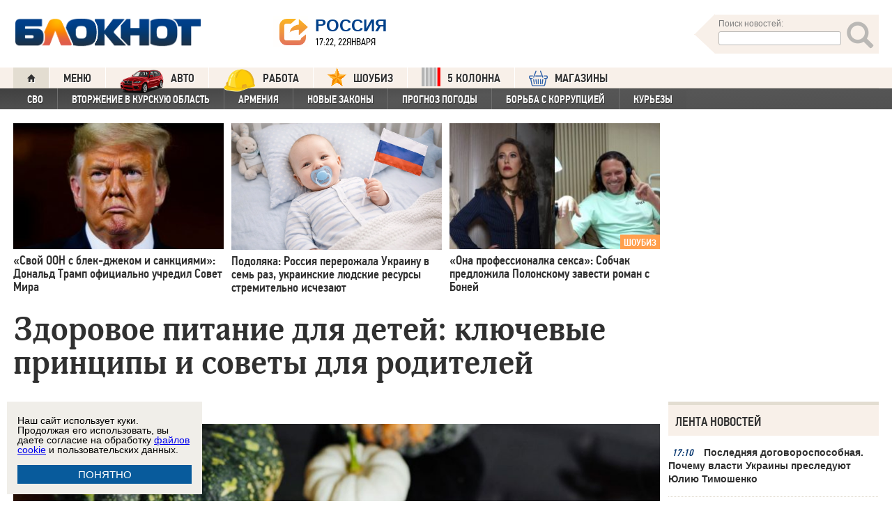

--- FILE ---
content_type: text/html; charset=UTF-8
request_url: https://bloknot.ru/obshhestvo/zdorovoe-pitanie-dlya-detej-klyuchevy-e-printsipy-i-sovety-dlya-roditelej-1188305.html
body_size: 48098
content:
<!DOCTYPE html>
<html lang="ru-RU"><head>
    <meta charset="utf-8">
    <meta http-equiv="X-UA-Compatible" content="IE=edge">
    <meta name="viewport" content="width=100%, maximum-scale=1.0, user-scalable=yes">
    <link rel="shortcut icon" type="image/x-icon" href="//bloknot-volgodonsk.ru/bitrix/templates/bloknot/favicon.ico">
    <link rel="icon" href="/favicon_120.svg" type="image/svg+xml">
    <link rel="preload" href="//bloknot.ru/static/new20160310/fonts/PFDinTextCondPro-Regular.ttf" as="font"
          type="font/woff2" crossorigin>
    <link rel="preload" href="//bloknot.ru/static/new20160310/fonts/glyphicons-halflings-regular.ttf" as="font"
          type="font/woff2" crossorigin>
    <link rel="preload" href="//bloknot.ru/static/new20160310/fonts/PFDinTextCondPro-Medium.ttf" as="font"
          type="font/woff2" crossorigin>
    <link rel="preload" href="//bloknot.ru/static/new20160310/fonts/AdonisC-Bold_gdi.ttf" as="font" type="font/woff2"
          crossorigin>
    <link rel="stylesheet" href="//bloknot.ru/static/new20160310/stylesheets/main.css?ver=20211118_11" media="screen"
          rel="preload" as="style">
    <meta name="robots" content="index, follow">
    <title>Здоровое питание для детей: ключевые принципы и советы для родителей Блокнот.</title>
    <meta name="keywords" content="Новости бизнеса, политики, культуры и спорта России и Мира. школа"/>

                                <meta property="og:image" content="https://bloknot.ru/wp-content/uploads/2023/09/1509-005-800x600.jpg"/>
        <link rel="image_src" href="https://bloknot.ru/wp-content/uploads/2023/09/1509-005-800x600.jpg"/>
            <meta name='robots' content='max-image-preview:large' />

<!-- This site is optimized with the Yoast WordPress SEO plugin v1.6.3 - https://yoast.com/wordpress/plugins/seo/ -->
<meta name="description" content="Современные родители все чаще осознают важность здорового питания для своих детей"/>
<link rel="canonical" href="https://bloknot.ru/obshhestvo/zdorovoe-pitanie-dlya-detej-klyuchevy-e-printsipy-i-sovety-dlya-roditelej-1188305.html" />
<meta property="og:locale" content="ru_RU" />
<meta property="og:type" content="article" />
<meta property="og:title" content="Здоровое питание для детей: ключевые принципы и советы для родителей" />
<meta property="og:description" content="Современные родители все чаще осознают важность здорового питания для своих детей" />
<meta property="og:url" content="https://bloknot.ru/obshhestvo/zdorovoe-pitanie-dlya-detej-klyuchevy-e-printsipy-i-sovety-dlya-roditelej-1188305.html" />
<meta property="og:site_name" content="Блокнот Россия" />
<meta property="article:tag" content="школа" />
<meta property="article:section" content="ОБЩЕСТВО" />
<meta property="article:published_time" content="2023-10-25T21:28:48+03:00" />
<meta property="article:modified_time" content="2023-10-25T21:28:49+03:00" />
<meta property="og:updated_time" content="2023-10-25T21:28:49+03:00" />
<meta name="twitter:card" content="summary"/>
<meta name="twitter:domain" content="Блокнот Россия"/>
<!-- / Yoast WordPress SEO plugin. -->

<script type="text/javascript">
/* <![CDATA[ */
window._wpemojiSettings = {"baseUrl":"https:\/\/s.w.org\/images\/core\/emoji\/15.0.3\/72x72\/","ext":".png","svgUrl":"https:\/\/s.w.org\/images\/core\/emoji\/15.0.3\/svg\/","svgExt":".svg","source":{"concatemoji":"https:\/\/bloknot.ru\/wp-includes\/js\/wp-emoji-release.min.js?ver=6.5.3"}};
/*! This file is auto-generated */
!function(i,n){var o,s,e;function c(e){try{var t={supportTests:e,timestamp:(new Date).valueOf()};sessionStorage.setItem(o,JSON.stringify(t))}catch(e){}}function p(e,t,n){e.clearRect(0,0,e.canvas.width,e.canvas.height),e.fillText(t,0,0);var t=new Uint32Array(e.getImageData(0,0,e.canvas.width,e.canvas.height).data),r=(e.clearRect(0,0,e.canvas.width,e.canvas.height),e.fillText(n,0,0),new Uint32Array(e.getImageData(0,0,e.canvas.width,e.canvas.height).data));return t.every(function(e,t){return e===r[t]})}function u(e,t,n){switch(t){case"flag":return n(e,"\ud83c\udff3\ufe0f\u200d\u26a7\ufe0f","\ud83c\udff3\ufe0f\u200b\u26a7\ufe0f")?!1:!n(e,"\ud83c\uddfa\ud83c\uddf3","\ud83c\uddfa\u200b\ud83c\uddf3")&&!n(e,"\ud83c\udff4\udb40\udc67\udb40\udc62\udb40\udc65\udb40\udc6e\udb40\udc67\udb40\udc7f","\ud83c\udff4\u200b\udb40\udc67\u200b\udb40\udc62\u200b\udb40\udc65\u200b\udb40\udc6e\u200b\udb40\udc67\u200b\udb40\udc7f");case"emoji":return!n(e,"\ud83d\udc26\u200d\u2b1b","\ud83d\udc26\u200b\u2b1b")}return!1}function f(e,t,n){var r="undefined"!=typeof WorkerGlobalScope&&self instanceof WorkerGlobalScope?new OffscreenCanvas(300,150):i.createElement("canvas"),a=r.getContext("2d",{willReadFrequently:!0}),o=(a.textBaseline="top",a.font="600 32px Arial",{});return e.forEach(function(e){o[e]=t(a,e,n)}),o}function t(e){var t=i.createElement("script");t.src=e,t.defer=!0,i.head.appendChild(t)}"undefined"!=typeof Promise&&(o="wpEmojiSettingsSupports",s=["flag","emoji"],n.supports={everything:!0,everythingExceptFlag:!0},e=new Promise(function(e){i.addEventListener("DOMContentLoaded",e,{once:!0})}),new Promise(function(t){var n=function(){try{var e=JSON.parse(sessionStorage.getItem(o));if("object"==typeof e&&"number"==typeof e.timestamp&&(new Date).valueOf()<e.timestamp+604800&&"object"==typeof e.supportTests)return e.supportTests}catch(e){}return null}();if(!n){if("undefined"!=typeof Worker&&"undefined"!=typeof OffscreenCanvas&&"undefined"!=typeof URL&&URL.createObjectURL&&"undefined"!=typeof Blob)try{var e="postMessage("+f.toString()+"("+[JSON.stringify(s),u.toString(),p.toString()].join(",")+"));",r=new Blob([e],{type:"text/javascript"}),a=new Worker(URL.createObjectURL(r),{name:"wpTestEmojiSupports"});return void(a.onmessage=function(e){c(n=e.data),a.terminate(),t(n)})}catch(e){}c(n=f(s,u,p))}t(n)}).then(function(e){for(var t in e)n.supports[t]=e[t],n.supports.everything=n.supports.everything&&n.supports[t],"flag"!==t&&(n.supports.everythingExceptFlag=n.supports.everythingExceptFlag&&n.supports[t]);n.supports.everythingExceptFlag=n.supports.everythingExceptFlag&&!n.supports.flag,n.DOMReady=!1,n.readyCallback=function(){n.DOMReady=!0}}).then(function(){return e}).then(function(){var e;n.supports.everything||(n.readyCallback(),(e=n.source||{}).concatemoji?t(e.concatemoji):e.wpemoji&&e.twemoji&&(t(e.twemoji),t(e.wpemoji)))}))}((window,document),window._wpemojiSettings);
/* ]]> */
</script>
<style id='wp-emoji-styles-inline-css' type='text/css'>

	img.wp-smiley, img.emoji {
		display: inline !important;
		border: none !important;
		box-shadow: none !important;
		height: 1em !important;
		width: 1em !important;
		margin: 0 0.07em !important;
		vertical-align: -0.1em !important;
		background: none !important;
		padding: 0 !important;
	}
</style>
<link rel='stylesheet' id='wp-block-library-css' href='https://bloknot.ru/wp-includes/css/dist/block-library/style.min.css?ver=6.5.3' type='text/css' media='all' />
<style id='classic-theme-styles-inline-css' type='text/css'>
/*! This file is auto-generated */
.wp-block-button__link{color:#fff;background-color:#32373c;border-radius:9999px;box-shadow:none;text-decoration:none;padding:calc(.667em + 2px) calc(1.333em + 2px);font-size:1.125em}.wp-block-file__button{background:#32373c;color:#fff;text-decoration:none}
</style>
<style id='global-styles-inline-css' type='text/css'>
body{--wp--preset--color--black: #000000;--wp--preset--color--cyan-bluish-gray: #abb8c3;--wp--preset--color--white: #ffffff;--wp--preset--color--pale-pink: #f78da7;--wp--preset--color--vivid-red: #cf2e2e;--wp--preset--color--luminous-vivid-orange: #ff6900;--wp--preset--color--luminous-vivid-amber: #fcb900;--wp--preset--color--light-green-cyan: #7bdcb5;--wp--preset--color--vivid-green-cyan: #00d084;--wp--preset--color--pale-cyan-blue: #8ed1fc;--wp--preset--color--vivid-cyan-blue: #0693e3;--wp--preset--color--vivid-purple: #9b51e0;--wp--preset--gradient--vivid-cyan-blue-to-vivid-purple: linear-gradient(135deg,rgba(6,147,227,1) 0%,rgb(155,81,224) 100%);--wp--preset--gradient--light-green-cyan-to-vivid-green-cyan: linear-gradient(135deg,rgb(122,220,180) 0%,rgb(0,208,130) 100%);--wp--preset--gradient--luminous-vivid-amber-to-luminous-vivid-orange: linear-gradient(135deg,rgba(252,185,0,1) 0%,rgba(255,105,0,1) 100%);--wp--preset--gradient--luminous-vivid-orange-to-vivid-red: linear-gradient(135deg,rgba(255,105,0,1) 0%,rgb(207,46,46) 100%);--wp--preset--gradient--very-light-gray-to-cyan-bluish-gray: linear-gradient(135deg,rgb(238,238,238) 0%,rgb(169,184,195) 100%);--wp--preset--gradient--cool-to-warm-spectrum: linear-gradient(135deg,rgb(74,234,220) 0%,rgb(151,120,209) 20%,rgb(207,42,186) 40%,rgb(238,44,130) 60%,rgb(251,105,98) 80%,rgb(254,248,76) 100%);--wp--preset--gradient--blush-light-purple: linear-gradient(135deg,rgb(255,206,236) 0%,rgb(152,150,240) 100%);--wp--preset--gradient--blush-bordeaux: linear-gradient(135deg,rgb(254,205,165) 0%,rgb(254,45,45) 50%,rgb(107,0,62) 100%);--wp--preset--gradient--luminous-dusk: linear-gradient(135deg,rgb(255,203,112) 0%,rgb(199,81,192) 50%,rgb(65,88,208) 100%);--wp--preset--gradient--pale-ocean: linear-gradient(135deg,rgb(255,245,203) 0%,rgb(182,227,212) 50%,rgb(51,167,181) 100%);--wp--preset--gradient--electric-grass: linear-gradient(135deg,rgb(202,248,128) 0%,rgb(113,206,126) 100%);--wp--preset--gradient--midnight: linear-gradient(135deg,rgb(2,3,129) 0%,rgb(40,116,252) 100%);--wp--preset--font-size--small: 13px;--wp--preset--font-size--medium: 20px;--wp--preset--font-size--large: 36px;--wp--preset--font-size--x-large: 42px;--wp--preset--spacing--20: 0.44rem;--wp--preset--spacing--30: 0.67rem;--wp--preset--spacing--40: 1rem;--wp--preset--spacing--50: 1.5rem;--wp--preset--spacing--60: 2.25rem;--wp--preset--spacing--70: 3.38rem;--wp--preset--spacing--80: 5.06rem;--wp--preset--shadow--natural: 6px 6px 9px rgba(0, 0, 0, 0.2);--wp--preset--shadow--deep: 12px 12px 50px rgba(0, 0, 0, 0.4);--wp--preset--shadow--sharp: 6px 6px 0px rgba(0, 0, 0, 0.2);--wp--preset--shadow--outlined: 6px 6px 0px -3px rgba(255, 255, 255, 1), 6px 6px rgba(0, 0, 0, 1);--wp--preset--shadow--crisp: 6px 6px 0px rgba(0, 0, 0, 1);}:where(.is-layout-flex){gap: 0.5em;}:where(.is-layout-grid){gap: 0.5em;}body .is-layout-flex{display: flex;}body .is-layout-flex{flex-wrap: wrap;align-items: center;}body .is-layout-flex > *{margin: 0;}body .is-layout-grid{display: grid;}body .is-layout-grid > *{margin: 0;}:where(.wp-block-columns.is-layout-flex){gap: 2em;}:where(.wp-block-columns.is-layout-grid){gap: 2em;}:where(.wp-block-post-template.is-layout-flex){gap: 1.25em;}:where(.wp-block-post-template.is-layout-grid){gap: 1.25em;}.has-black-color{color: var(--wp--preset--color--black) !important;}.has-cyan-bluish-gray-color{color: var(--wp--preset--color--cyan-bluish-gray) !important;}.has-white-color{color: var(--wp--preset--color--white) !important;}.has-pale-pink-color{color: var(--wp--preset--color--pale-pink) !important;}.has-vivid-red-color{color: var(--wp--preset--color--vivid-red) !important;}.has-luminous-vivid-orange-color{color: var(--wp--preset--color--luminous-vivid-orange) !important;}.has-luminous-vivid-amber-color{color: var(--wp--preset--color--luminous-vivid-amber) !important;}.has-light-green-cyan-color{color: var(--wp--preset--color--light-green-cyan) !important;}.has-vivid-green-cyan-color{color: var(--wp--preset--color--vivid-green-cyan) !important;}.has-pale-cyan-blue-color{color: var(--wp--preset--color--pale-cyan-blue) !important;}.has-vivid-cyan-blue-color{color: var(--wp--preset--color--vivid-cyan-blue) !important;}.has-vivid-purple-color{color: var(--wp--preset--color--vivid-purple) !important;}.has-black-background-color{background-color: var(--wp--preset--color--black) !important;}.has-cyan-bluish-gray-background-color{background-color: var(--wp--preset--color--cyan-bluish-gray) !important;}.has-white-background-color{background-color: var(--wp--preset--color--white) !important;}.has-pale-pink-background-color{background-color: var(--wp--preset--color--pale-pink) !important;}.has-vivid-red-background-color{background-color: var(--wp--preset--color--vivid-red) !important;}.has-luminous-vivid-orange-background-color{background-color: var(--wp--preset--color--luminous-vivid-orange) !important;}.has-luminous-vivid-amber-background-color{background-color: var(--wp--preset--color--luminous-vivid-amber) !important;}.has-light-green-cyan-background-color{background-color: var(--wp--preset--color--light-green-cyan) !important;}.has-vivid-green-cyan-background-color{background-color: var(--wp--preset--color--vivid-green-cyan) !important;}.has-pale-cyan-blue-background-color{background-color: var(--wp--preset--color--pale-cyan-blue) !important;}.has-vivid-cyan-blue-background-color{background-color: var(--wp--preset--color--vivid-cyan-blue) !important;}.has-vivid-purple-background-color{background-color: var(--wp--preset--color--vivid-purple) !important;}.has-black-border-color{border-color: var(--wp--preset--color--black) !important;}.has-cyan-bluish-gray-border-color{border-color: var(--wp--preset--color--cyan-bluish-gray) !important;}.has-white-border-color{border-color: var(--wp--preset--color--white) !important;}.has-pale-pink-border-color{border-color: var(--wp--preset--color--pale-pink) !important;}.has-vivid-red-border-color{border-color: var(--wp--preset--color--vivid-red) !important;}.has-luminous-vivid-orange-border-color{border-color: var(--wp--preset--color--luminous-vivid-orange) !important;}.has-luminous-vivid-amber-border-color{border-color: var(--wp--preset--color--luminous-vivid-amber) !important;}.has-light-green-cyan-border-color{border-color: var(--wp--preset--color--light-green-cyan) !important;}.has-vivid-green-cyan-border-color{border-color: var(--wp--preset--color--vivid-green-cyan) !important;}.has-pale-cyan-blue-border-color{border-color: var(--wp--preset--color--pale-cyan-blue) !important;}.has-vivid-cyan-blue-border-color{border-color: var(--wp--preset--color--vivid-cyan-blue) !important;}.has-vivid-purple-border-color{border-color: var(--wp--preset--color--vivid-purple) !important;}.has-vivid-cyan-blue-to-vivid-purple-gradient-background{background: var(--wp--preset--gradient--vivid-cyan-blue-to-vivid-purple) !important;}.has-light-green-cyan-to-vivid-green-cyan-gradient-background{background: var(--wp--preset--gradient--light-green-cyan-to-vivid-green-cyan) !important;}.has-luminous-vivid-amber-to-luminous-vivid-orange-gradient-background{background: var(--wp--preset--gradient--luminous-vivid-amber-to-luminous-vivid-orange) !important;}.has-luminous-vivid-orange-to-vivid-red-gradient-background{background: var(--wp--preset--gradient--luminous-vivid-orange-to-vivid-red) !important;}.has-very-light-gray-to-cyan-bluish-gray-gradient-background{background: var(--wp--preset--gradient--very-light-gray-to-cyan-bluish-gray) !important;}.has-cool-to-warm-spectrum-gradient-background{background: var(--wp--preset--gradient--cool-to-warm-spectrum) !important;}.has-blush-light-purple-gradient-background{background: var(--wp--preset--gradient--blush-light-purple) !important;}.has-blush-bordeaux-gradient-background{background: var(--wp--preset--gradient--blush-bordeaux) !important;}.has-luminous-dusk-gradient-background{background: var(--wp--preset--gradient--luminous-dusk) !important;}.has-pale-ocean-gradient-background{background: var(--wp--preset--gradient--pale-ocean) !important;}.has-electric-grass-gradient-background{background: var(--wp--preset--gradient--electric-grass) !important;}.has-midnight-gradient-background{background: var(--wp--preset--gradient--midnight) !important;}.has-small-font-size{font-size: var(--wp--preset--font-size--small) !important;}.has-medium-font-size{font-size: var(--wp--preset--font-size--medium) !important;}.has-large-font-size{font-size: var(--wp--preset--font-size--large) !important;}.has-x-large-font-size{font-size: var(--wp--preset--font-size--x-large) !important;}
.wp-block-navigation a:where(:not(.wp-element-button)){color: inherit;}
:where(.wp-block-post-template.is-layout-flex){gap: 1.25em;}:where(.wp-block-post-template.is-layout-grid){gap: 1.25em;}
:where(.wp-block-columns.is-layout-flex){gap: 2em;}:where(.wp-block-columns.is-layout-grid){gap: 2em;}
.wp-block-pullquote{font-size: 1.5em;line-height: 1.6;}
</style>
<link rel="https://api.w.org/" href="https://bloknot.ru/wp-json/" /><link rel="alternate" type="application/json" href="https://bloknot.ru/wp-json/wp/v2/posts/1188305" /><link rel="alternate" type="application/json+oembed" href="https://bloknot.ru/wp-json/oembed/1.0/embed?url=https%3A%2F%2Fbloknot.ru%2Fobshhestvo%2Fzdorovoe-pitanie-dlya-detej-klyuchevy-e-printsipy-i-sovety-dlya-roditelej-1188305.html" />
<link rel="alternate" type="text/xml+oembed" href="https://bloknot.ru/wp-json/oembed/1.0/embed?url=https%3A%2F%2Fbloknot.ru%2Fobshhestvo%2Fzdorovoe-pitanie-dlya-detej-klyuchevy-e-printsipy-i-sovety-dlya-roditelej-1188305.html&#038;format=xml" />
    <meta name='yandex-verification' content='5d3cabc532ca4657'/>
    <meta name="google-site-verification" content="nBxvRmGrDblGYtHaMcbhLKHKT_M-pyXd3Gv3Se8b0a0"/>
    <meta name="google-site-verification" content="3--fH_brsQBmHbiqsuyzNZH5FutWBvSb7oAlPFZDZ0M"/>
    <meta name="yandex-verification" content="f3f8a25ea2cb7b4b"/>
    <meta name="yandex-verification" content="15b6d1e5470687b0"/>
    <meta name="yandex-verification" content="eb2b4a71ebf1bb33"/>
    <meta name="yandex-verification" content="5d3cabc532ca4657"/>

    <meta name="twitter:site" content="@bloknotnews">
    <meta name="twitter:creator" content="@bloknotnews">
    <meta name="twitter:card" content="summary_large_image">
    <meta name="twitter:title" content="Здоровое питание для детей: ключевые принципы и советы для родителей">

    <meta name="twitter:description" content="Современные родители все чаще осознают важность здорового питания для своих детей">

    <meta name="twitter:image:src" content="//bloknot.ru/static/images/logo_color3.png">
    <meta name="twitter:image:width" content="435">
    <meta name="twitter:image:height" content="375">
    <meta name="yandex-verification" content="ef31ec3c219a89f5"/>
    <meta name="verify-admitad" content="5c268f121f"/>
        <!--LiveInternet counter-->
    <script>
        new Image().src = "https://counter.yadro.ru/hit;Bloknot-media?r" +
            escape(document.referrer) + ((typeof (screen) == "undefined") ? "" :
                ";s" + screen.width + "*" + screen.height + "*" + (screen.colorDepth ?
                    screen.colorDepth : screen.pixelDepth)) + ";u" + escape(document.URL) +
            ";h" + escape(document.title.substring(0, 150)) +
            ";" + Math.random();
    </script>
    <!--/LiveInternet-->
    <script src="https://ajax.googleapis.com/ajax/libs/jquery/3.7.1/jquery.min.js"></script>
    <script>window.yaContextCb = window.yaContextCb || []</script>
    <script src="https://yandex.ru/ads/system/context.js" async></script>

    <script src="https://cdn.adfinity.pro/code/bloknot.ru/adfinity.js" charset="utf-8" async></script>

    <!-- Top.Mail.Ru counter -->
    <script type="text/javascript">
        var _tmr = window._tmr || (window._tmr = []);
        _tmr.push({id: "2541986", type: "pageView", start: (new Date()).getTime()});
        (function (d, w, id) {
            if (d.getElementById(id)) return;
            var ts = d.createElement("script");
            ts.type = "text/javascript";
            ts.async = true;
            ts.id = id;
            ts.src = "https://top-fwz1.mail.ru/js/code.js";
            var f = function () {
                var s = d.getElementsByTagName("script")[0];
                s.parentNode.insertBefore(ts, s);
            };
            if (w.opera == "[object Opera]") {
                d.addEventListener("DOMContentLoaded", f, false);
            } else {
                f();
            }
        })(document, window, "tmr-code");
    </script>
    <noscript>
        <div><img src="https://top-fwz1.mail.ru/counter?id=2541986;js=na" style="position:absolute;left:-9999px;"
                  alt="Top.Mail.Ru"/></div>
    </noscript>
    <!-- /Top.Mail.Ru counter -->

    <style>body {
            visibility: visible !important;
            opacity: 1 !important;
            position: relative !important;
            overflow: visible !important;
            max-height: 2000px !important;
        }

        #s_948573_4151 {
            height: 0;
        }</style>

<script async src="https://jsn.24smi.net/smi.js"></script>

</head>
<body>
<div class="bodys">
    <script src="//bloknot.ru/static/new20160310/js/jquery.min.js" rel="preload" as="script"></script>
    <div class="banner banner_horizontal banner_horizontal--full"
         onclick="yaCounter24396565.reachGoal('recl_p_1'); return true;"
         style="background:#000!important;"  >
        <div style="min-width: 1147px;  max-width: 1380px;  margin: 0 auto;">

        </div>
    </div>

    <div class="header-wrapper">
        <div class="header">
            <div class="header__logo"><a href="/" class="link header__logo-link"><img class="image_logo-header"
                                                                                      src="//bloknot.ru/static/images/logo_color3.png"
                                                                                      alt="Блокнот"></a></div>
            <div class="header__choose-city">
                <div style="display:none">
                    <div id="chosecity" class="chosecity">
                        <noindex>
                            <style>
                                .chosecity h3 {
                                    padding: 4px 4px 4px 14px;
                                    margin-bottom: 4px;
                                    background: url('https://bloknot-rostov.ru/bitrix/templates/bloknot/styles/images/design_atlas.png') 0 -86px repeat-x;
                                    cursor: default;
                                    font: bold 19px/34px BPFDin,Arial,sans-serif;
                                    text-transform: uppercase;
                                    color: #363636;
                                    text-shadow: 1px 1px 0 rgba(255, 255, 255, 1);
                                }

                                .chosecity .cities {
                                    gap: 4px;
                                    display: grid;
                                    grid-auto-flow: column;
                                    grid-template-rows: 1fr 1fr 1fr 1fr 1fr 1fr 1fr;
                                }

                                .chosecity .cities > a {
                                    padding: 15px;
                                    width: 190px;
                                    border: 1px solid #b7d3e9;
                                    font: bold 19px/17px Arial, Helvetica;
                                    background-color: #eaf4fd;
                                    border-radius: 3px;
                                    color: #0a5a9c;
                                    text-decoration: none;
                                }

                                .chosecity .cities > a:hover {
                                    border: 1px solid #0a5a9c;
                                    background-color: #0a5a9c;
                                    color: #FFF;
                                }
                            </style>
                            <h3>Выбрать другой город:</h3>
                            <div class="cities">
                                <a href="//bloknot.ru" rel="nofollow" target="_blank">Россия</a>
                                <a href="//bloknot-moldova.ru/" rel="nofollow" target="_blank">Молдова</a>
                                <a href="//bloknotanapa.ru/" rel="nofollow" target="_blank">Анапа</a>
                                <a href="//bloknotanna.ru/" rel="nofollow" target="_blank">Анна</a>
                                <a href="//bloknot-astrakhan.ru/" rel="nofollow" target="_blank">Астрахань</a>
                                <a href="//bloknotborisoglebsk.ru/" rel="nofollow" target="_blank">Борисоглебск</a>
                                <a href="//bloknot-volgograd.ru" rel="nofollow" target="_blank">Волгоград</a>
                                <a href="//bloknot-volgodonsk.ru" rel="nofollow" target="_blank">Волгодонск</a>
                                <a href="//bloknot-volzhsky.ru" rel="nofollow" target="_blank">Волжский</a>
                                <a href="//bloknot-voronezh.ru" rel="nofollow" target="_blank">Воронеж</a>
                                <a href="//bloknot-donetsk.ru/" rel="nofollow" target="_blank">Донецк</a>
                                <a href="//bloknot-zaporozhie.ru/" rel="nofollow" target="_blank">Запорожье</a>
                                <a href="//bloknot-kamyshin.ru" rel="nofollow" target="_blank">Камышин</a>
                                <a href="//bloknot-krasnodar.ru" rel="nofollow" target="_blank">Краснодар</a>
                                <!--<a href="//bloknot-kursk.ru/" rel="nofollow" target="_blank">Курск</a>-->
                                <a href="//bloknot-lugansk.ru/" rel="nofollow" target="_blank">Луганск</a>
                                <a href="//bloknot-morozovsk.ru/" rel="nofollow" target="_blank">Морозовск</a>
                                <a href="//bloknot-novorossiysk.ru/" rel="nofollow" target="_blank">Новороссийск</a>
                                <a href="//bloknot-odessa.ru/" rel="nofollow" target="_blank">Одесса</a>
                                <a href="//bloknot-rostov.ru" rel="nofollow" target="_blank">Ростов-на-Дону</a>
                                <a href="//bloknot-taganrog.ru" rel="nofollow" target="_blank">Таганрог</a>
                                <a href="//bloknottambov.ru/" rel="nofollow" target="_blank">Тамбов</a>
                                <!--<a href="//bloknot-samara.ru/" rel="nofollow" target="_blank">Самара</a>-->
                                <a href="//bloknot-stavropol.ru" rel="nofollow" target="_blank">Ставрополь</a>
                                <a href="//sochi-bloknot.ru/" rel="nofollow" target="_blank">Сочи</a>
                                <a href="//bloknot-herson.ru/" rel="nofollow" target="_blank">Херсон</a>
                                <a href="//bloknot-shakhty.ru/" rel="nofollow" target="_blank">Шахты</a>
                            </div>
                        </noindex>

                    </div>
                </div>
                <div class="ourcity"><a href="#chosecity" class="link chosecity cityicon"><span
                                class="icon icon_share g-left"></span><span class="icon icon_share_after g-left"></span><span
                                class="header__choose-city--name chosecity cityicon">Россия</span></a></div>
                <span class="header__choose-city--now-time">17:22, 22января</span>
            </div>
            <div class="search-wrapper">
                <form class="search__form g-right" role="search" method="get"
                      action="https://bloknot.ru/"><span class="icon search--triangle"></span>
                    <div class="header__search">
                        <div class="header__search--wrapper">
                            <div class="header__search--head text_small font_darken-gray">Поиск новостей:</div>
                            <input type="text" value="" name="s" id="s"
                                   class="search__input"></div>
                        <div class="search__button">
                            <button type="submit" id="topsubmit" class="search--icon"><span
                                        class="icon glyphicon glyphicon-search icon_xlarge"></span></button>
                        </div>
                    </div>
                </form>
            </div>
        </div>
    </div>

    <div class="nav-wrapper"><nav class="nav row"><ul class="nav__list"><li class="nav__item nav__item--first"><a href="/" class="link link_nav link_nav_icon"><span class="glyphicon glyphicon-home text_xsmall-icon"></span></a></li><li class="nav__item"><a href="#" id="dropdownParent" class="link link_nav">Меню</a><ul class="nav__list nav__list--second nav-first__dropdown"><li class="nav__item nav__item--first"><a href="/category/bloknot-puteshestvennika" class="link link_nav link_nav_second">Блокнот Путешественника</a></li><li class="nav__item nav__item--first"><a href="/category/politika" class="link link_nav link_nav_second">Политика</a></li><li class="nav__item nav__item--first"><a href="/category/e-konomika" class="link link_nav link_nav_second">Экономика</a></li><li class="nav__item nav__item--first"><a href="/category/chp" class="link link_nav link_nav_second">ЧП</a></li><li class="nav__item nav__item--first"><a href="/category/hozyajstvo" class="link link_nav link_nav_second">Хозяйство</a></li><li class="nav__item nav__item--first"><a href="/tag/pogoda" class="link link_nav link_nav_second">Прогноз погоды</a></li><li class="nav__item nav__item--first"><a href="/category/v-mire" class="link link_nav link_nav_second">В мире</a></li><li class="nav__item nav__item--first"><a href="/category/obshhestvo" class="link link_nav link_nav_second">Общество</a></li><li class="nav__item nav__item--first"><a href="/category/kul-tura" class="link link_nav link_nav_second">Культура</a></li><li class="nav__item nav__item--first"><a href="/category/nauka" class="link link_nav link_nav_second">Наука</a></li><li class="nav__item nav__item--first"><a href="/category/regiony" class="link link_nav link_nav_second">Регионы</a></li><li class="nav__item nav__item--first"><a href="/category/sport" class="link link_nav link_nav_second">Спорт</a></li><li class="nav__item nav__item--first"><a href="https://ads.adfox.ru/238422/goLink?p1=cwvyy&p2=frfe&p5=bdsqgo&pr=1" class="link link_nav link_nav_second">Авто</a></li><li class="nav__item nav__item--first"><a href="/category/interv-yu" class="link link_nav link_nav_second">Интервью</a></li></ul></li><li class="nav__item"><a href="https://ads.adfox.ru/238422/goLink?p1=cwvyy&p2=frfe&p5=bdsqgo&pr=1" class="link link_nav" target="_blank"><img src="/banners/auto_100.png" height="47px" width="63px" style="float:left; margin-right:10px; margin-top:-11px;" alt="Каталог Авто Блокнот">АВТО</a></li><li class="nav__item"><a href="https://catalog.bloknot.ru/rabota/" class="link link_nav" target="_blank"><img src="/banners/work.png" height="47px" width="47px" style="float:left; margin-right:10px; margin-top:-11px;" alt="Каталог Работа Блокнот">Работа</a></li><li class="nav__item"><a href="/category/kul-tura/shou-biz" class="link link_nav" ><img src="/wp-content/themes/srg/img/zvezda_2_50.png" height="27px" width="27px" style="float:left; margin-right:10px; margin-top:-6px;" alt="Шоу бизнес">ШОУБИЗ</a></li><li class="nav__item"><a href="https://5-kolonna.ru/" class="link link_nav" target="_blank"><img src="/wp-content/themes/srg/img/flag2.png" height="27px" width="27px" style="float:left; margin-right:10px; margin-top:-6px;" alt="Список пятой колонны">5 КОЛОННА</a></li><li class="nav__item"><a href="https://shop-bloknot.ru/" class="link link_nav" target="_blank"><img src="/banners/shops.svg" height="27px" width="27px" style="float:left; margin-right:10px; margin-top:-4px;" alt="МАГАЗИНЫ Блокнот">МАГАЗИНЫ</a></li></ul></nav><nav class="nav row nav-second"><ul id="secondNavigationBar" class="nav__list nav__list--second"><li class="nav__item nav__item--second"><a href="https://bloknot.ru/tag/svo" class="link link_nav link_nav_second">СВО</a></li><li class="nav__item nav__item--second"><a href="https://bloknot.ru/tag/kursk" class="link link_nav link_nav_second">Вторжение в Курскую область</a></li><li class="nav__item nav__item--second"><a href="https://bloknot.ru/tag/armeniya" class="link link_nav link_nav_second">Армения</a></li><li class="nav__item nav__item--second"><a href="https://bloknot.ru/tag/zakony-2" class="link link_nav link_nav_second">Новые законы</a></li><li class="nav__item nav__item--second"><a href="https://bloknot.ru/tag/pogoda" class="link link_nav link_nav_second">Прогноз погоды</a></li><li class="nav__item nav__item--second"><a href="https://bloknot.ru/tag/korruptsiya" class="link link_nav link_nav_second">Борьба с коррупцией</a></li><li class="nav__item nav__item--second"><a href="https://bloknot.ru/tag/kur-ezy" class="link link_nav link_nav_second">Курьезы</a></li></ul><span id="navigationDropdown" class="nav__item nav__item--second nav__item--still" style="display:none"><a href="#" class="link link_nav link_nav_second">Еще</a><ul class="nav-second__dropdown"></ul></span></nav></div>    <style>.nav-first__dropdown {
            left: 0;
        }</style>
    <div class="main">
        <div class="row">
            <div class="main-wrapper">

                <div class="news-feed_wrapper" style="position:static;">

                    <div class="banner banner_vertical banner--transparent" id="banner-v3"
                         style="width:100%;height:400px;">
                        <div onclick="yaCounter24396565.reachGoal('recl_p_3'); return true;">
                            
<div id="banner24"></div>
<script type="text/javascript">
  (
    () => {
      const script = document.createElement("script");
      script.src = "https://cdn1.moe.video/p/b.js";
      script.onload = () => {
        addBanner({
	element: '#banner24',
	placement: 10514,
	width: '240px',
	height: '400px',
	advertCount: 0,
	background: 'none',
	deviceMode: 'all',
        });
      };
      document.body.append(script);
    }
  )()
</script>
                        </div>
                    </div>

                    <div class="news-feed__head">
                        Лента новостей
                    </div>
                    <div class="news-feed">
                        <div class="news-feed__gradient"></div>
                        <div class="news-feed__items"><div class="news-feed__item"><div class="label_time text_middle">17:10<!--1769091042--></div><div class="feed__text" style="text-align:left;"><a href="https://bloknot.ru/politika/poslednyaya-dogovorosposobnaya-pochemu-vlasti-ukrainy-presleduyut-yuliyu-timoshenko-1489664.html" class="link link_feed">Последняя договороспособная. Почему власти Украины преследуют Юлию Тимошенко</a></div></div><div class="news-feed__item"><div class="label_time text_middle">17:02<!--1769090550--></div><div class="feed__text" style="text-align:left;"><a href="https://bloknot.ru/obshhestvo/budushhie-mamy-ne-sledyat-za-svoim-zdorovem-glava-kuzbassa-prokommentiroval-tragediyu-v-roddome-novokuznetska-i-vyskazalsya-o-vrednyh-privychkah-materej-1489665.html" class="link link_feed">«Будущие мамы не следят за своим здоровьем»: глава Кузбасса прокомментировал трагедию в роддоме Новокузнецка и высказался о вредных привычках матерей</a></div></div><div class="news-feed__item"><div class="label_time text_middle">16:29<!--1769088580--></div><div class="feed__text" style="text-align:left;"><a href="https://bloknot.ru/obshhestvo/sdelajte-nam-pohabno-no-bystro-v-davose-zapadu-predlozhili-vydat-rossii-dedlajn-na-kapitulyatsiyu-1489655.html" class="link link_feed">«Сделайте нам похабно, но быстро»: в Давосе Западу предложили выдать России дедлайн на капитуляцию</a></div></div><div class="news-feed__item news-feed__item--image"><a href="https://bloknot.ru/v-mire/nado-bylo-gotovitsya-k-zime-solistov-teatra-opery-i-baleta-ukrainy-uvolili-iz-za-uchastiya-v-lebedinom-ozere-v-evrope-1489603.html" class="link link_feed"target="_top"><div class="image__feed"><img src="/static/images/blank.png" data-src1="https://bloknot.ru/wp-content/uploads/2026/01/lebedinoe-ozero-300x180.jpeg" alt="Надо было готовиться к зиме: солистов театра оперы и балета Украины уволили из-за участия в «Лебедином озере» в Европе" class="image_feature image_feature1" width="244px" height="146px"></div><div class="label_time text_middle">16:15</div><div class="feed__text">Надо было готовиться к зиме: солистов театра оперы и балета Украины уволили из-за участия в «Лебедином озере» в Европе</div></a></div><div class="news-feed__item"><div class="label_time text_middle">15:58<!--1769086724--></div><div class="feed__text" style="text-align:left;"><a href="https://bloknot.ru/politika/chto-zadumal-tramp-s-grenlandiej-voennye-bazy-piar-i-poleznye-iskopaemye-1489615.html" class="link link_feed">Что задумал Трамп с Гренландией. Военные базы, пиар и полезные ископаемые</a></div></div><div class="news-feed__item"><div class="label_time text_middle">15:50<!--1769086245--></div><div class="feed__text" style="text-align:left;"><a href="https://bloknot.ru/obshhestvo/most-v-nikuda-odno-razrushenie-ostavilo-vsushnikov-bez-snabzheniya-na-tselom-uchastke-fronta-1489624.html" class="link link_feed">«Мост в никуда»: одно разрушение оставило ВСУшников без снабжения на целом участке фронта</a></div></div><div class="news-feed__item"><div class="label_time text_middle">15:46<!--1769085979--></div><div class="feed__text" style="text-align:left;"><a href="https://bloknot.ru/v-mire/svoj-oon-s-blek-dzhekom-i-sanktsiyami-donald-tramp-ofitsialno-uchredil-sovet-mira-1489620.html" class="link link_feed">«Свой ООН с блек-джеком и санкциями»: Дональд Трамп официально учредил Совет Мира</a></div></div><div class="news-feed__item"><div class="label_time text_middle">15:27<!--1769084854--></div><div class="feed__text" style="text-align:left;"><a href="https://bloknot.ru/politika/situatsiya-obostrilas-zelenskij-v-panike-na-zapade-zabili-trevogu-iz-za-ego-sostoyaniya-1489610.html" class="link link_feed">Ситуация обострилась — Зеленский в панике: на Западе забили тревогу из-за его состояния</a></div></div><div class="news-feed__item news-feed__item--image"><a href="https://bloknot.ru/chp/chudom-ostalsya-zhiv-gubernator-hinshtejn-popal-v-seryoznoe-dtp-1489597.html" class="link link_feed"target="_top"><div class="image__feed"><img src="/static/images/blank.png" data-src1="https://bloknot.ru/wp-content/uploads/2026/01/photo_2026-01-22_16-13-16-300x180.jpg" alt="«Чудом остался жив»: губернатор Хинштейн попал в серьёзное ДТП" class="image_feature image_feature1" width="244px" height="146px"></div><div class="label_time text_middle">14:21</div><div class="feed__text">«Чудом остался жив»: губернатор Хинштейн попал в серьёзное ДТП</div></a></div><div class="news-feed__item"><div class="label_time text_middle">14:21<!--1769080878--></div><div class="feed__text" style="text-align:left;"><a href="https://bloknot.ru/v-mire/soderzhanka-obidelas-na-zakrytom-vip-uzhine-v-davose-proizoshel-skandal-s-unizheniem-1489547.html" class="link link_feed">Содержанка обиделась: на закрытом VIP-ужине в Давосе произошел скандал с унижением</a></div></div><div class="news-feed__item"><div class="label_time text_middle">14:01<!--1769079678--></div><div class="feed__text" style="text-align:left;"><a href="https://bloknot.ru/nauka/chem-starshe-tem-molozhe-psihologi-ustanovili-kak-menyayutsya-s-godami-predpochteniya-muzhchin-i-zhenshhin-o-vozraste-partnyora-1489568.html" class="link link_feed">Чем старше - тем моложе: психологи установили, как меняются с годами предпочтения мужчин и женщин о возрасте партнёра</a></div></div><div class="news-feed__item"><div class="label_time text_middle">13:59<!--1769079541--></div><div class="feed__text" style="text-align:left;"><a href="https://bloknot.ru/obshhestvo/podolyaka-rossiya-pererozhala-ukrainu-v-sem-raz-ukrainskie-lyudskie-resursy-stremitelno-ischezayut-1489571.html" class="link link_feed">Подоляка: Россия перерожала Украину в семь раз, украинские людские ресурсы стремительно исчезают</a></div></div><div class="news-feed__item"><div class="label_time text_middle">13:51<!--1769079096--></div><div class="feed__text" style="text-align:left;"><a href="https://bloknot.ru/obshhestvo/litr-benzina-v-rossii-stal-na-5-rublej-dorozhe-chem-v-ssha-eksperty-obyasnyayut-eto-raznitsej-v-mehanizme-tsenoobrazovaniya-1489556.html" class="link link_feed">Литр бензина в России стал на 5 рублей дороже, чем в США: эксперты объясняют это разницей в «механизме ценообразования»</a></div></div><div class="news-feed__item"><div class="label_time text_middle">13:43<!--1769078587--></div><div class="feed__text" style="text-align:left;"><a href="https://bloknot.ru/v-mire/svo-zakonchitsya-uzhe-letom-v-davose-sdelali-fantasticheskij-prognoz-po-ukraine-1489550.html" class="link link_feed">СВО закончится уже летом? В Давосе сделали фантастический прогноз по Украине</a></div></div><div class="news-feed__item news-feed__item--image"><a href="https://bloknot.ru/obshhestvo/goroskop-po-znakam-zodiaka-na-23-yanvarya-2026-goda-1488579.html" class="link link_feed"target="_top"><div class="image__feed"><img src="/static/images/blank.png" data-src1="https://bloknot.ru/wp-content/uploads/2026/01/Goroskop-po-znakam-zodiaka-na-23-yanvarya-2026-goda-300x180.jpg" alt="Гороскоп по знакам зодиака на 23 января 2026 года" class="image_feature image_feature1" width="244px" height="146px"></div><div class="label_time text_middle">12:30</div><div class="feed__text">Гороскоп по знакам зодиака на 23 января 2026 года</div></a></div><div class="news-feed__item"><div class="label_time text_middle">12:28<!--1769074121--></div><div class="label_video text_small">видео</div><div class="feed__text" style="text-align:left;"><a href="https://bloknot.ru/chp/nerusskie-ohranniki-publichno-zadushili-24-letnego-peterburzhtsa-v-trts-siti-moll-1489535.html" class="link link_feed">Нерусские охранники публично задушили 24-летнего петербуржца в ТРЦ «Сити Молл»</a></div></div><div class="news-feed__item"><div class="label_time text_middle">12:00<!--1769072412--></div><div class="feed__text" style="text-align:left;"><a href="https://bloknot.ru/v-mire/prodano-kievskij-rezhim-zasekretil-okonchatelnuyu-sdelku-po-ukraine-1489488.html" class="link link_feed">«Продано!»: киевский режим засекретил окончательную сделку по Украине</a></div></div><div class="news-feed__item"><div class="label_time text_middle">11:44<!--1769071460--></div><div class="feed__text" style="text-align:left;"><a href="https://bloknot.ru/obshhestvo/tramp-gotovitsya-pohitit-eshhyo-odnogo-prezidenta-kto-stanet-sleduyushhim-1489509.html" class="link link_feed">Трамп готовится похитить ещё одного президента - кто станет следующим?</a></div></div><div class="news-feed__item"><div class="label_time text_middle">11:38<!--1769071091--></div><div class="feed__text" style="text-align:left;"><a href="https://bloknot.ru/v-mire/ekzoticheskij-transport-neizvestnogo-proishozhdeniya-sekretnyj-nlo-nashli-na-baze-ssha-1489500.html" class="link link_feed">«Экзотический транспорт неизвестного происхождения»: секретный НЛО нашли на базе США</a></div></div><div class="news-feed__item"><div class="label_time text_middle">11:36<!--1769070997--></div><div class="feed__text" style="text-align:left;"><a href="https://bloknot.ru/chp/ocherednaya-ponozhovshhina-v-shkole-semiklassnik-zhestoko-napal-na-uborshhitsu-v-nizhnekamske-1489501.html" class="link link_feed">Очередная поножовщина в школе: семиклассник жестоко напал на уборщицу в Нижнекамске</a></div></div><div class="news-feed__item news-feed__item--image"><a href="https://bloknot.ru/glavnaya/moi-lyubimye-kareru-dolinoj-spasayut-vsem-shou-bizom-posle-skandala-s-kvartiroj-1489476.html" class="link link_feed"target="_top"><div class="image__feed"><img src="/static/images/blank.png" data-src1="https://bloknot.ru/wp-content/uploads/2026/01/C0001.00_08_11_23.Still748-300x180.jpg" alt="«Мои любимые!»: карьеру Долиной спасают всем шоу-бизом после скандала с квартирой" class="image_feature image_feature1" width="244px" height="146px"></div><div class="label_time text_middle">10:57</div><div class="feed__text">«Мои любимые!»: карьеру Долиной спасают всем шоу-бизом после скандала с квартирой</div></a></div><div class="news-feed__item"><div class="label_time text_middle">10:42<!--1769067747--></div><div class="feed__text" style="text-align:left;"><a href="https://bloknot.ru/politika/zhalkaya-parodiya-the-economist-razdel-trampa-i-posadil-ego-na-belogo-medvedya-1489473.html" class="link link_feed">Жалкая пародия: The Economist «раздел» Трампа и посадил его на белого медведя</a></div></div><div class="news-feed__item news-feed__item--image"><a href="https://bloknot.ru/obshhestvo/v-rossii-teplo-i-svetlo-vymerzayushhie-ukraintsy-bessilny-etomu-pomeshat-zayavili-na-soveshhanii-u-putina-1489470.html" class="link link_feed"target="_top"><div class="image__feed"><img src="/static/images/blank.png" data-src1="https://bloknot.ru/wp-content/uploads/2026/01/1-12.webp" alt="«В России тепло и светло» - вымерзающие украинцы бессильны этому помешать, заявили на совещании у Путина" class="image_feature image_feature1" width="244px" height="146px"></div><div class="label_time text_middle">10:23</div><div class="feed__text">«В России тепло и светло» - вымерзающие украинцы бессильны этому помешать, заявили на совещании у Путина</div></a></div><div class="news-feed__item"><div class="label_time text_middle">10:11<!--1769065879--></div><div class="feed__text" style="text-align:left;"><a href="https://bloknot.ru/nauka/tramp-byl-prav-myaso-sposobstvuet-dolgoletiyu-kitajskie-uchyonye-eto-podtverdili-1489448.html" class="link link_feed">Трамп был прав: мясо способствует долголетию - китайские учёные это подтвердили</a></div></div><div class="news-feed__item"><div class="label_time text_middle">10:09<!--1769065754--></div><div class="feed__text" style="text-align:left;"><a href="https://bloknot.ru/obshhestvo/chinovnikam-nesdobrovat-putin-lichno-vzyalsya-za-reshenie-ekonomicheskih-problem-chi-golovy-poletyat-pervymi-1489449.html" class="link link_feed">Чиновникам несдобровать: Путин лично взялся за решение экономических проблем – чьи головы полетят первыми?</a></div></div><div class="news-feed__item"><div class="label_time text_middle">10:06<!--1769065606--></div><div class="feed__text" style="text-align:left;"><a href="https://bloknot.ru/obshhestvo/pokazuha-i-lozh-zelenskogo-podnyali-na-smeh-za-postanovochnoe-foto-v-blekaut-1489442.html" class="link link_feed">«Показуха и ложь»: Зеленского подняли на смех за постановочное фото в блэкаут</a></div></div><div class="news-feed__item"><div class="label_time text_middle">09:29<!--1769063350--></div><div class="feed__text" style="text-align:left;"><a href="https://bloknot.ru/v-mire/million-dollarov-kazhdomu-tramp-predlozhil-zhitelyam-grenlandii-prodat-rodinu-za-zvonkuyu-monetu-1489433.html" class="link link_feed">Миллион долларов каждому! Трамп предложил жителям Гренландии продать Родину за звонкую монету</a></div></div><div class="news-feed__item"><div class="label_time text_middle">08:46<!--1769060770--></div><div class="feed__text" style="text-align:left;"><a href="https://bloknot.ru/v-mire/rossiya-utopit-britantsev-v-la-manshe-na-soprovozhdenie-tankerov-tenevogo-flota-vpervye-vyshel-boevoj-korabl-1489426.html" class="link link_feed">Россия утопит британцев в Ла-Манше: на сопровождение танкеров «теневого флота» впервые вышел боевой корабль</a></div></div><div class="news-feed__item"><div class="label_time text_middle">08:36<!--1769060218--></div><div class="feed__text" style="text-align:left;"><a href="https://bloknot.ru/nauka/3i-atlas-skaniruet-zemlyu-tainstvennaya-kometa-nlo-snova-pugaet-uchyonyh-1489413.html" class="link link_feed">3I/ATLAS сканирует Землю? Таинственная комета-НЛО снова пугает учёных</a></div></div><div class="news-feed__item news-feed__item--image"><a href="https://bloknot.ru/politika/vse-koncheno-v-ssha-sdelali-zhestkoe-zayavlenie-o-nato-i-rossii-putin-budet-pobeditelem-1489409.html" class="link link_feed"target="_top"><div class="image__feed"><img src="/static/images/blank.png" data-src1="https://bloknot.ru/wp-content/uploads/2026/01/NATO_2025-300x180.jpg" alt="«Все кончено»: в США сделали жесткое заявление о НАТО и России. Путин будет победителем" class="image_feature image_feature1" width="244px" height="146px"></div><div class="label_time text_middle">08:27</div><div class="feed__text">«Все кончено»: в США сделали жесткое заявление о НАТО и России. Путин будет победителем</div></a></div><div class="news-feed__item"><div class="label_time text_middle">07:56<!--1769057812--></div><div class="feed__text" style="text-align:left;"><a href="https://bloknot.ru/v-mire/tajnyj-plan-trampa-kubu-hotyat-slomat-v-2026-godu-amerika-uzhe-ishhet-predatelej-v-gavane-1489404.html" class="link link_feed">Тайный план Трампа: Кубу хотят сломать в 2026 году — Америка уже ищет предателей в Гаване</a></div></div><div class="news-feed__item"><div class="label_time text_middle">06:21<!--1769052090--></div><div class="feed__text" style="text-align:left;"><a href="https://bloknot.ru/v-mire/putin-otsenil-grenlandiyu-v-5-6-elitnyh-moskovskih-kvartir-i-obvinil-datchan-v-zhestokom-otnoshenii-k-eskimosam-1489392.html" class="link link_feed">Путин оценил Гренландию в 150 квартир Ларисы Долиной и обвинил датчан в жестоком отношении к эскимосам</a></div></div><div class="news-feed__item"><div class="label_time text_middle">03:43<!--1769042580--></div><div class="feed__text" style="text-align:left;"><a href="https://bloknot.ru/obshhestvo/novosti-svo-vsu-ubili-treh-chelovek-na-kubani-ad-ulichnyh-boev-v-zaporozhe-i-prinuditelnye-myasnye-shturmy-1489387.html" class="link link_feed">Новости СВО: ВСУ убили трех человек на Кубани, ад уличных боев в Запорожье и принудительные мясные штурмы</a></div></div>
                            <div class="news-feed__item"><div class="label_time text_middle">23:56</div><div class="label_photo text_small">шоубиз</div><div class="feed__text"><a href="https://bloknot.ru/kul-tura/ona-professionalka-seksa-sobchak-predlozhila-polonskomu-zavesti-roman-s-bonej-1489380.html" class="link link_feed">«Она профессионалка секса»: Собчак предложила Полонскому завести роман с Боней</a></div> </div><div class="news-feed__item"><div class="label_time text_middle">23:52</div><div class="feed__text"><a href="https://bloknot.ru/obshhestvo/nikakogo-proryva-ne-budet-voennyj-ekspert-raskryl-pochemu-novoe-nastuplenie-vsu-obernetsya-bojnej-1489381.html" class="link link_feed">«Никакого прорыва не будет»: военный эксперт раскрыл, почему новое наступление ВСУ обернется бойней</a></div> </div><div class="news-feed__item"><div class="label_time text_middle">21:20</div><div class="label_video text_small">видео</div><div class="feed__text"><a href="https://bloknot.ru/obshhestvo/pust-otpravlyayut-skolko-hotyat-gosduma-rf-prokatila-vazhnyj-zakonoproekt-po-migrantam-1489367.html" class="link link_feed">Пусть отправляют сколько хотят! Госдума РФ «прокатила» важный законопроект по мигрантам</a></div> </div><div class="news-feed__item"><div class="label_time text_middle">21:19</div><div class="feed__text"><a href="https://bloknot.ru/v-mire/v-grenlandii-predlozhili-pristrelit-trampa-kak-beshenuyu-sobaku-iz-upryazhki-1489372.html" class="link link_feed">В Гренландии предложили пристрелить Трампа как «бешеную собаку из упряжки»</a></div> </div><div class="news-feed__item news-feed__item--image"><a href="https://bloknot.ru/obshhestvo/aktual-ny-j-vopros/telegram-vsyo-populyarnyj-messendzher-ofitsialno-zamedlyayut-1489361.html" class="link link_feed"><div class="image__feed"><img src="/static/images/blank.png" data-src1="https://bloknot.ru/wp-content/uploads/2026/01/telegram_off-1005x605-1-300x180.jpg" alt="Telegram всё: популярный мессенджер официально замедляют" class="image_feature image_feature1" width="244px" height="146px"></div><div class="label_time text_middle">19:50</div><div class="feed__text">Telegram всё: популярный мессенджер официально замедляют</div></a></div><div class="news-feed__item"><div class="label_time text_middle">19:27</div><div class="feed__text"><a href="https://bloknot.ru/yanovost-chasa/ukraintsam-nado-oblozhitsya-rezinovymi-chlenami-lyubovnitsa-eks-glavy-mid-ukrainy-nazvala-uprugie-i-prodolgovatye-seks-igrushki-otlichnym-istochnikom-tepla-1489356.html" class="link link_feed">«Украинцам надо обложиться резиновыми членами» : любовница экс-главы МИД Украины назвала упругие и продолговатые секс-игрушки отличным источником тепла</a></div> </div><div class="news-feed__item"><div class="label_time text_middle">19:11</div><div class="feed__text"><a href="https://bloknot.ru/obshhestvo/pozornoe-begstvo-pod-krasnoarmejskom-vsushniki-sdayutsya-pereodevshis-v-mirnyh-zhitelej-1489351.html" class="link link_feed">«Позорное бегство»: под Красноармейском ВСУшники сдаются, переодевшись в мирных жителей</a></div> </div><div class="news-feed__item"><div class="label_time text_middle">18:48</div><div class="feed__text"><a href="https://bloknot.ru/v-mire/papochka-hochet-kusochek-lda-tramp-uveren-chto-prodavit-evropejtsev-i-poluchit-grenlandiyu-bez-voennogo-vtorzheniya-1489345.html" class="link link_feed">«Папочка хочет кусочек льда»: Трамп уверен, что продавит европейцев и получит Гренландию без военного вторжения</a></div> </div><div class="news-feed__item"><div class="label_time text_middle">18:28</div><div class="label_photo text_small">шоубиз</div><div class="label_video text_small">видео</div><div class="feed__text"><a href="https://bloknot.ru/kul-tura/ya-vami-ochen-dorozhu-larisa-dolina-vpervye-obratilas-k-fanatam-posle-peredachi-ee-kvartiry-lure-1489341.html" class="link link_feed">«Я вами очень дорожу»: Лариса Долина впервые обратилась к фанатам после передачи ее квартиры Лурье</a></div> </div><div class="news-feed__item"><div class="label_time text_middle">18:07</div><div class="feed__text"><a href="https://bloknot.ru/obshhestvo/foto-tel-umershih-patsientov-v-koridorah-bolnitsy-v-kurske-vyzval-shok-u-gubernatora-hinshtejna-1489321.html" class="link link_feed">Фото тел умерших пациентов в коридорах больницы в Курске вызвал шок у губернатора Хинштейна</a></div> </div><div class="news-feed__item news-feed__item--image"><a href="https://bloknot.ru/obshhestvo/vooruzhenny-e-sily/novosti-svo-mificheskij-kontrnastup-vsu-gumanitarnaya-katastrofa-v-kieve-tramp-zayavil-o-gotovnosti-putina-zaklyuchit-sdelku-po-ukraine-1489327.html" class="link link_feed"><div class="image__feed"><img src="/static/images/blank.png" data-src1="https://bloknot.ru/wp-content/uploads/2026/01/zimnie-soldaty-5-300x180.jpeg" alt="Новости СВО: мифический контрнаступ ВСУ, гуманитарная катастрофа в Киеве, Трамп заявил о готовности Путина заключить сделку по Украине" class="image_feature image_feature1" width="244px" height="146px"></div><div class="label_time text_middle">18:00</div><div class="feed__text">Новости СВО: мифический контрнаступ ВСУ, гуманитарная катастрофа в Киеве, Трамп заявил о готовности Путина заключить сделку по Украине</div></a></div><div class="news-feed__item"><div class="label_time text_middle">17:29</div><div class="feed__text"><a href="https://bloknot.ru/v-mire/tramp-prav-a-vinovata-rossiya-v-nato-polnostyu-prognulis-pod-ssha-i-gotovy-otdat-donaldu-grenlandiyu-1489318.html" class="link link_feed">«Трамп прав, а виновата Россия»: в НАТО полностью прогнулись под США и готовы отдать Дональду Гренландию</a></div> </div><div class="news-feed__item"><div class="label_time text_middle">16:19</div><div class="feed__text"><a href="https://bloknot.ru/obshhestvo/ulichnye-boi-v-krasnom-limane-vs-rf-vzyali-pod-kontrol-klyuchevoj-perekrestok-goroda-i-vyshli-k-sovetskoj-1489306.html" class="link link_feed">«Уличные бои в Красном Лимане»: ВС РФ взяли под контроль ключевой перекресток города и вышли к Советской</a></div> </div><div class="news-feed__item"><div class="label_time text_middle">16:14</div><div class="feed__text"><a href="https://bloknot.ru/v-mire/tramp-zamahnulsya-na-mirovoe-gospodstvo-prezident-ssha-sozdaet-ne-sovet-mira-a-instrument-dlya-upravleniya-planetoj-rukami-amerikantsev-1489285.html" class="link link_feed">«Трамп замахнулся на мировое господство»: президент США создает не Совет Мира, а инструмент для управления планетой руками американцев</a></div> </div><div class="news-feed__item"><div class="label_time text_middle">16:12</div><div class="feed__text"><a href="https://bloknot.ru/v-mire/zelenskij-kaput-rezhim-naslal-na-kievlyan-holodomor-1489277.html" class="link link_feed">Зеленский капут! Режим наслал на киевлян холодомор</a></div> </div><div class="news-feed__item"><div class="label_time text_middle">16:02</div><div class="feed__text"><a href="https://bloknot.ru/obshhestvo/v-kremle-zhdut-razyasnenij-po-povodu-superoruzhiya-trampa-prezident-ssha-pohvastalsya-novym-zvukovym-vooruzheniem-1489280.html" class="link link_feed">В Кремле ждут разъяснений по поводу «супероружия» Трампа: президент США похвастался новым «звуковым вооружением»</a></div> </div><div class="news-feed__item"><div class="label_time text_middle">14:29</div><div class="feed__text"><a href="https://bloknot.ru/obshhestvo/komu-na-rusi-zhit-horosho-v-rejtinge-subektov-rf-poyavilis-novye-lidery-syto-i-bogato-ne-tolko-v-moskve-1489266.html" class="link link_feed">«Кому на Руси жить хорошо»: в рейтинге субъектов РФ появились новые лидеры – «сыто и богато» не только в Москве</a></div> </div><div class="news-feed__item"><div class="label_time text_middle">13:58</div><div class="feed__text"><a href="https://bloknot.ru/politika/smeyalis-vse-armiya-kanady-provela-partizanskie-ucheniya-po-otrazheniyu-vtorzheniya-amerikanskih-vojsk-1489234.html" class="link link_feed">Смеялись все: армия Канады провела «партизанские» учения по отражению вторжения американских войск</a></div> </div><div class="news-feed__item"><div class="label_time text_middle">13:42</div><div class="label_photo text_small">шоубиз</div><div class="feed__text"><a href="https://bloknot.ru/kul-tura/egoistichnaya-i-lzhivaya-tvar-sashu-cherno-obvinili-v-tom-chto-ona-promenyala-syna-na-alkogol-i-tok-shou-1489244.html" class="link link_feed">«Эгоистичная и лживая тварь»: Сашу Черно обвинили в том, что она променяла сына на алкоголь и ток-шоу</a></div> </div><div class="news-feed__item"><div class="label_time text_middle">13:22</div><div class="label_video text_small">видео</div><div class="feed__text"><a href="https://bloknot.ru/v-mire/gerani-razbombyat-forum-v-davose-liderov-zapada-prizvali-byt-gotovymi-k-vozdushnoj-trevoge-1489237.html" class="link link_feed">«Герани» разбомбят форум в Давосе: лидеров Запада призвали быть готовыми к воздушной тревоге</a></div> </div><div class="news-feed__item"><div class="label_time text_middle">12:34</div><div class="feed__text"><a href="https://bloknot.ru/obshhestvo/evropejskie-voennye-pozorno-sbezhali-iz-grenlandii-es-otdaet-ostrov-bez-boya-1489218.html" class="link link_feed">Европейские военные позорно сбежали из Гренландии: ЕС отдает остров без боя</a></div> </div><div class="news-feed__item news-feed__item--image"><a href="https://bloknot.ru/obshhestvo/goroskop-po-znakam-zodiaka-na-22-yanvarya-2026-goda-1488573.html" class="link link_feed"><div class="image__feed"><img src="/static/images/blank.png" data-src1="https://bloknot.ru/wp-content/uploads/2026/01/Goroskop-po-znakam-zodiaka-na-22-yanvarya-2026-goda-300x180.jpg" alt="Гороскоп по знакам зодиака на 22 января 2026 года" class="image_feature image_feature1" width="244px" height="146px"></div><div class="label_time text_middle">12:30</div><div class="feed__text">Гороскоп по знакам зодиака на 22 января 2026 года</div></a></div><div class="news-feed__item"><div class="label_time text_middle">12:21</div><div class="feed__text"><a href="https://bloknot.ru/politika/pristavy-nachali-ohotu-na-imushhestvo-chubajsa-u-eks-glavy-rosnano-mogut-zabrat-aktivy-na-milliardy-rublej-1489214.html" class="link link_feed">Приставы начали охоту на имущество Чубайса: у экс-главы «Роснано» могут забрать активы на миллиарды рублей</a></div> </div><div class="news-feed__item"><div class="label_time text_middle">12:13</div><div class="feed__text"><a href="https://bloknot.ru/politika/vy-hot-ponimaete-chto-natvorili-tramp-v-davose-sobralsya-povtorit-podvig-putina-v-myunhene-1489168.html" class="link link_feed">«Вы хоть понимаете, что натворили?»:  Трамп в Давосе собрался повторить «подвиг Путина» в Мюнхене</a></div> </div><div class="news-feed__item"><div class="label_time text_middle">12:00</div><div class="feed__text"><a href="https://bloknot.ru/v-mire/v-gorode-novyj-sherif-my-slomaem-evropu-ved-amerika-prevyshe-vsego-zayavil-ministr-torgovli-ssha-1489200.html" class="link link_feed">«В городе новый шериф»: мы сломаем Европу, ведь Америка превыше всего, заявил министр торговли США</a></div> </div><div class="news-feed__item"><div class="label_time text_middle">11:38</div><div class="feed__text"><a href="https://bloknot.ru/obshhestvo/voruyut-trillionami-u-chinovnikov-konfiskovali-svyshe-80-mlrd-rublej-no-eto-lish-vershina-ajsberga-skolko-ukradennyh-deneg-oselo-v-karmanah-elit-1489188.html" class="link link_feed">«Воруют триллионами»: у чиновников конфисковали свыше 80 млрд рублей, но это лишь «вершина айсберга» - сколько украденных денег осело в карманах элит?</a></div> </div><div class="news-feed__item news-feed__item--image"><a href="https://bloknot.ru/yanovost-chasa/nado-bolshe-rabotat-uchitelyu-s-zarplatoj-14-000-rublej-chinovnik-dal-tsennyj-sovet-kak-razbogatet-1489177.html" class="link link_feed"><div class="image__feed"><img src="/static/images/blank.png" data-src1="https://bloknot.ru/wp-content/uploads/2026/01/IMG_20260121_095432-300x180.jpg" alt="«Надо больше работать»: учителю с зарплатой 14 000 рублей чиновник дал «ценный» совет, как «разбогатеть»" class="image_feature image_feature1" width="244px" height="146px"></div><div class="label_time text_middle">11:13</div><div class="feed__text">«Надо больше работать»: учителю с зарплатой 14 000 рублей чиновник дал «ценный» совет, как «разбогатеть»</div></a></div><div class="news-feed__item"><div class="label_time text_middle">10:39</div><div class="feed__text"><a href="https://bloknot.ru/v-mire/truslivye-evropejskie-petushki-medvedev-vysmeyal-bitvu-trampa-za-grenlandiyu-1489173.html" class="link link_feed">«Трусливые европейские петушки»: Медведев высмеял битву Трампа за Гренландию</a></div> </div><div class="news-feed__item news-feed__item--image"><a href="https://bloknot.ru/v-mire/tramp-pohvastalsya-sekretnym-superoruzhiem-o-kotorom-nikto-ne-znaet-1489163.html" class="link link_feed"><div class="image__feed"><img src="/static/images/blank.png" data-src1="https://bloknot.ru/wp-content/uploads/2026/01/5c991425-c486-4c48-b44d-5744edb2e332-300x180.jpg" alt="Трамп похвастался секретным супероружием, о котором никто не знает" class="image_feature image_feature1" width="244px" height="146px"></div><div class="label_time text_middle">09:41</div><div class="feed__text">Трамп похвастался секретным супероружием, о котором никто не знает</div></a></div><div class="news-feed__item"><div class="label_time text_middle">08:49</div><div class="feed__text"><a href="https://bloknot.ru/politika/bolvanki-zakonchilis-rossiya-mozhet-primenit-oreshnik-s-boevoj-nachinkoj-1489158.html" class="link link_feed">Болванки закончились: Россия может применить «Орешник» с боевой начинкой</a></div> </div><div class="news-feed__item"><div class="label_time text_middle">07:57</div><div class="feed__text"><a href="https://bloknot.ru/chp/nochnaya-ataka-na-adygeyu-bespilotnik-vsu-udaril-po-zhilomu-domu-11-chelovek-raneny-1489150.html" class="link link_feed">Ночная атака на Адыгею: беспилотник ВСУ ударил по жилому дому — 11 человек ранены</a></div> </div><div class="news-feed__item"><div class="label_time text_middle">06:36</div><div class="feed__text"><a href="https://bloknot.ru/glavnaya/kto-ne-rychit-tot-moskal-glava-mvf-prizvala-ukraintsev-pugat-zerkalo-i-pobolshe-platit-za-otsutstvie-sveta-1489144.html" class="link link_feed">«Кто не рычит, тот москаль»: глава МВФ призвала украинцев пугать зеркало и побольше платить за отсутствие света</a></div> </div><div class="news-feed__item"><div class="label_time text_middle">05:42</div><div class="feed__text"><a href="https://bloknot.ru/v-mire/rossiya-razreshila-ssha-zabrat-grenlandiyu-eto-neestestvennaya-chast-danii-zayavil-lavrov-1489139.html" class="link link_feed">Россия разрешила США забрать Гренландию: «Это неестественная часть Дании»,- заявил Лавров</a></div> </div><div class="news-feed__item"><div class="label_time text_middle">03:58</div><div class="feed__text"><a href="https://bloknot.ru/obshhestvo/novosti-svo-udar-oreshnikom-po-kievu-rossijskij-dron-kamikadze-raznes-himars-i-blekaut-v-ukraine-doshel-do-vlasti-1489127.html" class="link link_feed">Новости СВО: удар «Орешником» по Киеву, российский дрон-камикадзе разнес HIMARS и блэкаут в Украине дошел до власти</a></div> </div><div class="news-feed__item"><div class="label_time text_middle">23:17</div><div class="label_photo text_small">шоубиз</div><div class="feed__text"><a href="https://bloknot.ru/kul-tura/sem-dnej-pod-kontrolem-aferistov-vnuk-tatyany-vasilevoj-vynes-iz-doma-vse-dengi-semi-1489132.html" class="link link_feed">«Семь дней под контролем аферистов»: внук Татьяны Васильевой вынес из дома все деньги семьи</a></div> </div><div class="news-feed__item"><div class="label_time text_middle">22:25</div><div class="feed__text"><a href="https://bloknot.ru/v-mire/dva-oreshnika-priletyat-po-kievu-na-ukraine-razgoraetsya-panika-iz-za-sluhov-o-raketnom-udare-1489129.html" class="link link_feed">«Два «Орешника» прилетят по Киеву»: на Украине разгорается паника из-за слухов о ракетном ударе</a></div> </div><div class="news-feed__item"><div class="label_time text_middle">20:49</div><div class="feed__text"><a href="https://bloknot.ru/rossiya/ya-ne-vizhu-chto-evropa-hochet-mira-lavrov-lishil-britaniyu-velichiya-i-ustroil-diplomaticheskij-raznos-lideram-es-1489123.html" class="link link_feed">«Я не вижу, что Европа хочет мира»: Лавров лишил Британию «величия» и устроил дипломатический разнос лидерам ЕС</a></div> </div><div class="news-feed__item"><div class="label_time text_middle">19:47</div><div class="label_photo text_small">шоубиз</div><div class="feed__text"><a href="https://bloknot.ru/kul-tura/polina-dibrova-priznalas-chto-uzhe-nazyvaet-romana-tovstika-muzhem-mozhno-skazat-chto-ya-samovydvizhenka-1489111.html" class="link link_feed">Полина Диброва призналась, что уже называет Романа Товстика мужем: «Можно сказать, что я самовыдвиженка»</a></div> </div><div class="news-feed__item"><div class="label_time text_middle">19:31</div><div class="feed__text"><a href="https://bloknot.ru/v-mire/vsled-za-kievom-vo-tmu-pogruzilsya-chernigov-rossijskaya-armiya-prodolzhaet-vyklyuchat-atomnuyu-energetiku-ukrainy-1489106.html" class="link link_feed">Вслед за Киевом во тьму погрузился Чернигов: российская армия продолжает «выключать» атомную энергетику Украины»</a></div> </div><div class="news-feed__item news-feed__item--image"><a href="https://bloknot.ru/obshhestvo/mesyachnaya-norma-ministr-oborony-ukrainy-ozvuchil-novyj-plan-po-ubijstvam-rossiyan-dlya-prinuzhdeniya-rf-k-miru-1489084.html" class="link link_feed"><div class="image__feed"><img src="/static/images/blank.png" data-src1="https://bloknot.ru/wp-content/uploads/2026/01/ministr-s-Zelei-1-1-300x180.jpg" alt="Месячная норма: министр обороны Украины озвучил новый план по убийствам россиян для принуждения РФ к миру" class="image_feature image_feature1" width="244px" height="146px"></div><div class="label_time text_middle">19:12</div><div class="feed__text">Месячная норма: министр обороны Украины озвучил новый план по убийствам россиян для принуждения РФ к миру</div></a></div><div class="news-feed__item"><div class="label_time text_middle">18:00</div><div class="feed__text"><a href="https://bloknot.ru/rossiya/vzorvat-uchenikov-vo-vremya-linejki-dvoe-migrantov-poluchili-po-14-let-tyurmy-za-popytku-ustroit-terakt-v-shkole-v-dnr-1489089.html" class="link link_feed">«Взорвать учеников во время линейки»: двое мигрантов получили по 14 лет тюрьмы за попытку устроить теракт в школе в ДНР</a></div> </div><div class="news-feed__item"><div class="label_time text_middle">17:43</div><div class="feed__text"><a href="https://bloknot.ru/obshhestvo/vooruzhenny-e-sily/lesnaya-vojna-na-sumskom-fronte-u-vraga-bolshe-dronov-i-luchshe-ukrytiya-no-vs-rf-idut-vpered-1489086.html" class="link link_feed">Лесная война на Сумском фронте: у врага больше дронов и лучше укрытия, но ВС РФ идут вперед</a></div> </div><div class="news-feed__item"><div class="label_time text_middle">17:20</div><div class="feed__text"><a href="https://bloknot.ru/obshhestvo/kiev-pogasili-arestovich-schitaet-chto-stolitsa-ukrainy-skoro-stanet-neprigodna-dlya-zhizni-1489078.html" class="link link_feed">«Киев погасили»: Арестович считает, что столица Украины скоро станет непригодна для жизни</a></div> </div><div class="news-feed__item"><div class="label_time text_middle">17:18</div><div class="label_photo text_small">шоубиз</div><div class="label_video text_small">видео</div><div class="feed__text"><a href="https://bloknot.ru/kul-tura/zal-aplodiroval-stoya-mama-anastasii-zavorotnyuk-publichno-obratilas-k-petru-chernyshevu-1489071.html" class="link link_feed">Зал аплодировал стоя: мама Анастасии Заворотнюк публично обратилась к Петру Чернышеву</a></div> </div><div class="news-feed__item"><div class="label_time text_middle">17:04</div><div class="feed__text"><a href="https://bloknot.ru/v-mire/eshhe-i-matom-poslali-energokatastrofa-dovela-zelenskogo-do-paniki-1489037.html" class="link link_feed">Еще и матом послали: энергокатастрофа довела Зеленского до паники</a></div> </div><div class="news-feed__item"><div class="label_time text_middle">16:44</div><div class="feed__text"><a href="https://bloknot.ru/v-mire/novosti-svo-zelenskij-boitsya-massirovannyh-atak-vs-rf-na-storone-rossii-voyuyut-roboty-i-proryv-na-sumskom-fronte-1489056.html" class="link link_feed">Новости СВО: Зеленский боится массированных атак ВС РФ, на стороне России воюют роботы и прорыв на Сумском фронте</a></div> </div><div class="news-feed__item"><div class="label_time text_middle">16:09</div><div class="feed__text"><a href="https://bloknot.ru/politika/tsinichnaya-lozh-zelenskogo-otshili-v-davose-on-gordo-zayavil-chto-sam-vybral-ukrainu-1489047.html" class="link link_feed">«Циничная ложь»: Зеленского «отшили» в Давосе — он гордо заявил, что сам «выбрал Украину»</a></div> </div><div class="news-feed__item"><div class="label_time text_middle">15:43</div><div class="feed__text"><a href="https://bloknot.ru/v-mire/ukraina-tolkaet-mir-k-yadernoj-katastrofe-chernobylskaya-aes-okazalas-polnostyu-obestochena-1489038.html" class="link link_feed">«Украина толкает мир к ядерной катастрофе»: Чернобыльская АЭС оказалась полностью обесточена</a></div> </div><div class="news-feed__item"><div class="label_time text_middle">14:45</div><div class="feed__text"><a href="https://bloknot.ru/chp/ubival-a-potom-nosil-ih-odezhdu-na-schetu-manyaka-animatora-s-goa-mozhet-byt-15-zhertv-1489023.html" class="link link_feed">Убивал, а потом носил их одежду: на счету маньяка-аниматора с Гоа может быть 15 жертв  </a></div> </div><div class="news-feed__item"><div class="label_time text_middle">14:38</div><div class="feed__text"><a href="https://bloknot.ru/obshhestvo/dyadyu-bahroma-nado-bylo-slushat-sbezhavshij-iz-rossii-eks-glava-uzbekskoj-diaspory-uchit-migrantov-obmanyvat-rossijskih-pogranichnikov-1488969.html" class="link link_feed">«Дядю Бахрома надо было слушать»: сбежавший из России экс-глава узбекской диаспоры учит мигрантов обманывать российских пограничников</a></div> </div><div class="news-feed__item news-feed__item--image"><a href="https://bloknot.ru/obshhestvo/nlo-nad-rossiej-raskryto-pugayushhee-prorochestvo-vangi-na-2026-god-1489009.html" class="link link_feed"><div class="image__feed"><img src="/static/images/blank.png" data-src1="https://bloknot.ru/wp-content/uploads/2026/01/bdec3ca4-915b-4915-ab5d-d2b53e510087-300x180.jpg" alt="НЛО над Россией: раскрыто пугающее пророчество Ванги на 2026 год" class="image_feature image_feature1" width="244px" height="146px"></div><div class="label_time text_middle">14:24</div><div class="feed__text">НЛО над Россией: раскрыто пугающее пророчество Ванги на 2026 год</div></a></div><div class="news-feed__item"><div class="label_time text_middle">14:05</div><div class="feed__text"><a href="https://bloknot.ru/v-mire/sdelat-tak-chtoby-oni-pozhaleli-rossijskie-moryaki-tak-i-ne-otpushheny-ssha-obeshhaniya-trampa-okazalis-pustyshkoj-1488984.html" class="link link_feed">«Сделать так, чтобы они пожалели»: российские моряки так и не отпущены США. Обещания Трампа оказались «пустышкой»</a></div> </div><div class="news-feed__item"><div class="label_time text_middle">14:04</div><div class="feed__text"><a href="https://bloknot.ru/obshhestvo/vooruzhenny-e-sily/vs-rf-dushat-vraga-u-pokrovska-rastyagivaya-ego-oboronu-kak-rezinku-1488997.html" class="link link_feed">ВС РФ душат врага у Покровска, растягивая его оборону, как резинку</a></div> </div><div class="news-feed__item"><div class="label_time text_middle">13:53</div><div class="feed__text"><a href="https://bloknot.ru/nauka/bolezn-x-uzhe-ryadom-v-2026-godu-miru-grozit-pandemiya-strashnee-kovida-1488985.html" class="link link_feed">«Болезнь X» уже рядом: в 2026 году миру грозит пандемия страшнее ковида</a></div> </div><div class="news-feed__item"><div class="label_time text_middle">13:20</div><div class="label_photo text_small">шоубиз</div><div class="feed__text"><a href="https://bloknot.ru/kul-tura/sejchas-strashnyj-bezrabotnyj-nishhebrod-ty-prosral-vse-tarasova-zhestko-unizili-posle-nostalgii-po-buzovoj-1488964.html" class="link link_feed">«Сейчас страшный, безработный нищеброд. Ты просрал все!»: Тарасова жестко унизили после ностальгии по Бузовой</a></div> </div><div class="news-feed__item"><div class="label_time text_middle">12:35</div><div class="feed__text"><a href="https://bloknot.ru/v-mire/panika-v-evrope-zhiteli-etoj-strany-nato-uznali-chto-ih-doma-mogut-zabrat-iz-za-vojny-s-rossiej-1488946.html" class="link link_feed">Паника в Европе: жители этой страны НАТО узнали, что их дома могут забрать из-за войны с Россией</a></div> </div><div class="news-feed__item news-feed__item--image"><a href="https://bloknot.ru/obshhestvo/goroskop-po-znakam-zodiaka-na-21-yanvarya-2026-goda-1488568.html" class="link link_feed"><div class="image__feed"><img src="/static/images/blank.png" data-src1="https://bloknot.ru/wp-content/uploads/2026/01/Goroskop-po-znakam-zodiaka-na-21-yanvarya-2026-goda-300x180.jpg" alt="Гороскоп по знакам зодиака на 21 января 2026 года" class="image_feature image_feature1" width="244px" height="146px"></div><div class="label_time text_middle">12:30</div><div class="feed__text">Гороскоп по знакам зодиака на 21 января 2026 года</div></a></div><div class="news-feed__item"><div class="label_time text_middle">12:14</div><div class="label_video text_small">видео</div><div class="feed__text"><a href="https://bloknot.ru/yanovost-chasa/u-soseda-dermo-iz-trub-poteklo-kiev-snova-bez-sveta-vody-tepla-i-nadezhdy-1488950.html" class="link link_feed">«У соседа дерьмо из труб потекло»: Киев снова без света, воды, тепла и надежды</a></div> </div><div class="news-feed__item news-feed__item--image"><a href="https://bloknot.ru/v-mire/a-oreshnik-kak-vyletit-iz-za-ugla-premer-chehii-babish-kupil-bolshoj-globus-dlya-podtverzhdeniya-pravoty-trampa-1488914.html" class="link link_feed"><div class="image__feed"><img src="/static/images/blank.png" data-src1="https://bloknot.ru/wp-content/uploads/2026/01/babish-300x180.jpg" alt="А «Орешник» как вылетит из-за угла: премьер Чехии Бабиш купил большой глобус для подтверждения правоты Трампа" class="image_feature image_feature1" width="244px" height="146px"></div><div class="label_time text_middle">11:57</div><div class="feed__text">А «Орешник» как вылетит из-за угла: премьер Чехии Бабиш купил большой глобус для подтверждения правоты Трампа</div></a></div><div class="news-feed__item"><div class="label_time text_middle">11:55</div><div class="feed__text"><a href="https://bloknot.ru/obshhestvo/novaya-problema-dolinoj-pevitse-predstoit-potratit-50-mln-rublej-chtoby-zasypat-sobstvennyj-prud-1488936.html" class="link link_feed">Новая проблема Долиной: певице предстоит потратить 50 млн рублей, чтобы засыпать собственный пруд</a></div> </div><div class="news-feed__item"><div class="label_time text_middle">11:29</div><div class="feed__text"><a href="https://bloknot.ru/obshhestvo/kompanii-v-rossii-primenyayut-takticheskuyu-nishhetu-chtoby-platit-menshe-rost-zarplat-v-2026-godu-mozhet-sokratitsya-vdvoe-1488920.html" class="link link_feed">Компании в России применяют «тактическую нищету», чтобы платить меньше: рост зарплат в 2026 году может сократиться вдвое</a></div> </div><div class="news-feed__item"><div class="label_time text_middle">10:12</div><div class="feed__text"><a href="https://bloknot.ru/v-mire/da-komu-on-nuzhen-tramp-publichno-unizil-makrona-i-prigrozil-200-poshlinami-na-vino-i-shampanskoe-1488905.html" class="link link_feed">«Да кому он нужен»: Трамп публично унизил Макрона и пригрозил 200% пошлинами на вино и шампанское</a></div> </div><div class="news-feed__item"><div class="label_time text_middle">10:07</div><div class="feed__text"><a href="https://bloknot.ru/obshhestvo/rosstat-v-vologde-buhayut-po-prezhnemu-vojna-gubernatora-filimonova-s-alkomarketami-okazalas-bessmyslennoj-1488903.html" class="link link_feed">«Росстат»: в Вологде бухают по-прежнему, война губернатора Филимонова с алкомаркетами оказалась бессмысленной</a></div> </div><div class="news-feed__item"><div class="label_time text_middle">09:53</div><div class="feed__text"><a href="https://bloknot.ru/obshhestvo/rossijskie-hakery-oslepili-razvedku-vsu-ukrainskaya-artilleriya-paralizovana-uzhe-pochti-nedelyu-1488883.html" class="link link_feed">Российские хакеры «ослепили» разведку ВСУ: украинская артиллерия парализована уже почти неделю</a></div> </div><div class="news-feed__item"><div class="label_time text_middle">09:52</div><div class="feed__text"><a href="https://bloknot.ru/obshhestvo/radio-sudnogo-dnya-vydalo-sekretnoe-poslanie-na-zapade-uvereny-eto-signal-dlya-udara-po-kievu-1488877.html" class="link link_feed">Радио Судного дня выдало секретное послание — на Западе уверены, это сигнал для удара по Киеву</a></div> </div><div class="news-feed__item"><div class="label_time text_middle">09:48</div><div class="feed__text"><a href="https://bloknot.ru/chp/on-mog-ubit-semyu-v-dele-propazhi-usoltsevyh-vsplyla-strashnaya-versiya-1488880.html" class="link link_feed">«Он мог убить семью»: в деле пропажи Усольцевых всплыла страшная версия</a></div> </div><div class="news-feed__item"><div class="label_time text_middle">09:00</div><div class="feed__text"><a href="https://bloknot.ru/obshhestvo/u-adama-kadyrova-slomana-chelyust-rvanye-rany-i-rassecheniya-oppozitsionnye-chechenskie-kanaly-rasskazali-o-sostoyanii-syna-glavy-respubliki-1488868.html" class="link link_feed">«У Адама Кадырова сломана челюсть, рваные раны и рассечения»: оппозиционные чеченские каналы рассказали о состоянии сына главы республики</a></div> </div><div class="news-feed__item"><div class="label_time text_middle">08:47</div><div class="feed__text"><a href="https://bloknot.ru/v-mire/ishhite-novye-emotsii-zhena-zelenskogo-tsinichno-obyasnila-ukraintsam-kak-vyzhivat-bez-sveta-i-tepla-1488861.html" class="link link_feed">«Ищите новые эмоции»: жена Зеленского цинично объяснила украинцам, как выживать без света и тепла</a></div> </div><div class="news-feed__item"><div class="label_time text_middle">08:17</div><div class="feed__text"><a href="https://bloknot.ru/nauka/burya-stoletiya-vokrug-zemli-bushuet-rekordnyj-v-xxi-veke-radiatsionnyj-shtorm-1488856.html" class="link link_feed">«Буря столетия»: вокруг Земли бушует рекордный в XXI веке радиационный шторм</a></div> </div><div class="news-feed__item news-feed__item--image"><a href="https://bloknot.ru/yanovost-chasa/dolinu-pozorno-vyselili-iz-kvartiry-dver-hoteli-vskryvat-no-v-poslednij-moment-advokat-pevitsy-vsyo-zhe-otdala-klyuchi-zakonnoj-hozyajke-1488813.html" class="link link_feed"><div class="image__feed"><img src="/static/images/blank.png" data-src1="https://bloknot.ru/wp-content/uploads/2026/01/IMG_20260119_221619-300x180.jpg" alt="Долину позорно выселили из квартиры: дверь хотели вскрывать, но в последний момент адвокат певицы, всё же, отдала ключи законной хозяйке" class="image_feature image_feature1" width="244px" height="146px"></div><div class="label_time text_middle">08:05</div><div class="feed__text">Долину позорно выселили из квартиры: дверь хотели вскрывать, но в последний момент адвокат певицы, всё же, отдала ключи законной хозяйке</div></a></div><div class="news-feed__item"><div class="label_time text_middle">07:54</div><div class="feed__text"><a href="https://bloknot.ru/chp/brat-zarezal-russkogo-ocherednoj-tadzhik-ubijtsa-predskazuemo-okazalsya-storonnikom-unichtozheniya-nevernyh-vo-imya-chistogo-islama-1488851.html" class="link link_feed">«Брат зарезал русского»: очередной таджик-убийца предсказуемо оказался сторонником уничтожения «неверных» во имя «чистого ислама»</a></div> </div><div class="news-feed__item"><div class="label_time text_middle">06:40</div><div class="feed__text"><a href="https://bloknot.ru/yanovost-chasa/vzryvy-kak-kolokol-kiev-snova-obestochen-puski-raket-po-ukraine-prodolzhayutsya-1488836.html" class="link link_feed">«Взрывы как колокол»: Киев снова обесточен, пуски ракет по Украине продолжаются</a></div> </div><div class="news-feed__item"><div class="label_time text_middle">04:02</div><div class="feed__text"><a href="https://bloknot.ru/obshhestvo/vooruzhenny-e-sily/novosti-svo-divizion-patriot-vzletel-na-vozduh-natisk-na-harkovskom-fronte-i-vsu-napali-na-shkolu-s-detmi-1488809.html" class="link link_feed">Новости СВО: дивизион Patriot взлетел на воздух, натиск на Харьковском фронте и ВСУ напали на школу с детьми</a></div> </div>                        </div>
                    </div>

                                        <style>

                        .image_feature1 {
                            width: 95%;
                            overflow: hidden;
                        }

                        .people-news__image {
                            width: 172px
                            height: 115px;
                        }

                        .image_feature-wrapper {
                            max-height: 214px;
                        }

                        .image_feature {
                            height: auto;
                        }
                    </style>
                    <div class="scroll">
                                            </div>
                    <div >
                    </div>

                </div><!-- конец правой колонки -->


                <div class="features-news_wrapper"><div class="features-news"><div class="features-news__item"><a href="https://bloknot.ru/v-mire/svoj-oon-s-blek-dzhekom-i-sanktsiyami-donald-tramp-ofitsialno-uchredil-sovet-mira-1489620.html" class="link link_feature"><div class="image_feature-wrapper"><img src="https://bloknot.ru/wp-content/uploads/2026/01/tramp5-1-300x180.jpg" alt="«Свой ООН с блек-джеком и санкциями»: Дональд Трамп официально учредил Совет Мира" class="image_feature" width="358px" height="204px"><span class="label-wrapper"></span></div><span class="features-news__description">«Свой ООН с блек-джеком и санкциями»: Дональд Трамп официально учредил Совет Мира</span></a></div><div class="features-news__item"><a href="https://bloknot.ru/obshhestvo/podolyaka-rossiya-pererozhala-ukrainu-v-sem-raz-ukrainskie-lyudskie-resursy-stremitelno-ischezayut-1489571.html" class="link link_feature"><div class="image_feature-wrapper"><img src="https://bloknot.ru/wp-content/uploads/2026/01/1-13.webp" alt="Подоляка: Россия перерожала Украину в семь раз, украинские людские ресурсы стремительно исчезают" class="image_feature" width="358px" height="204px"><span class="label-wrapper"></span></div><span class="features-news__description">Подоляка: Россия перерожала Украину в семь раз, украинские людские ресурсы стремительно исчезают</span></a></div><div class="features-news__item"><a href="https://bloknot.ru/kul-tura/ona-professionalka-seksa-sobchak-predlozhila-polonskomu-zavesti-roman-s-bonej-1489380.html" class="link link_feature"><div class="image_feature-wrapper"><img src="https://bloknot.ru/wp-content/uploads/2026/01/photo_2026-01-21_23-53-18-300x180.jpg" alt="«Она профессионалка секса»: Собчак предложила Полонскому завести роман с Боней" class="image_feature" width="358px" height="204px"><span class="label-wrapper"><span class="label_photo">шоубиз</span></span></div><span class="features-news__description">«Она профессионалка секса»: Собчак предложила Полонскому завести роман с Боней</span></a></div></div></div>
                <!-- топ 4_3 правой колонки -->

                <div class="main-content">
                    <!-- MAIN CONTENT -->

                    <div class="news-block">
                        
                        <link rel="stylesheet" href="//bloknot.ru/wp-content/themes/srg/style_new.css?ver=190927_4"
                              media="screen">
                        <link rel="stylesheet"
                              href="//bloknot.ru/wp-content/themes/srg/style_new_dop_20160328.css?20231124_2"
                              media="screen">
                                                <!--
-->

<div> <script async="" src="https://cdn.viqeo.tv/js/vq_starter.js"></script></div>
        
                
            
                                            
            
    
    
    
                            
    
    
        	
	
	
	
	
                                    
                        
                                                                                                            
    
    <div class="article" itemscope itemtype="https://schema.org/NewsArticle"><header class="article__header"><h1 class="article__title">Здоровое питание для детей: ключевые принципы и советы для родителей</h1></header><div class="article__head--tabs g-left"></header><div class="article__head--tabs g-left"><a href="https://bloknot.ru/category/obshhestvo" class="link link_tag text_middle g-left">ОБЩЕСТВО</a><time class="article__timestamp text_middle g-left">25.10.2023 21:28</time><a href="https://t.me/bloknot_rossiya" class="link article__link--comments g-left" target="_blank">Обсудить в телеграм</a></div><div class="article__content g-left" itemprop="articleBody"><span class="article__image-wrapper text_center">
<img id="featured-image" class="article__image" src="https://bloknot.ru/wp-content/uploads/2023/09/1509-005-1005x605.jpg" alt="Здоровое питание для детей: ключевые принципы и советы для родителей " title="Здоровое питание для детей: ключевые принципы и советы для родителей" width="1005px" height="605px"/></span><p id="article-description" class="article__text font_bold">Современные родители все чаще осознают важность здорового питания для своих детей</p><p class="article__text"><!-- wp:paragraph --> <p class="article__text">Но как научить малышей правильному отношению к пище? В данной статье мы разберем ключевые принципы и дадим полезные советы.</p> <!-- /wp:paragraph -->  <!-- wp:list {"ordered":true} --> <ol><li><strong>Соблюдайте баланс питания:</strong> Дети нуждаются в углеводах, белках, жирах, витаминах и минералах. Учите их, что многообразие в питании - это залог здоровья.</li><li><strong>Полезные завтраки:</strong> Начните день с полноценного завтрака. Он дает энергию и помогает в концентрации внимания в школе.</li><li><strong>Включайте фрукты и овощи:</strong> Подарите своему ребенку вкусный путь к витаминам. Фрукты и овощи должны быть частью ежедневного рациона.</li><li><strong>Ограничьте сахар и соли:</strong> Учите детей осторожнее относиться к продуктам с лишними сахарами и солью. Определите здоровые альтернативы.</li><li><strong>Готовьте домашнюю еду:</strong> Домашняя еда чаще всего богаче питательными веществами и менее калорийна, чем фастфуд.</li><li><strong>Совместное приготовление:</strong> Включите детей в процесс приготовления еды. Это не только увлекательно, но и образовательно.</li><li><strong>Учите читать этикетки:</strong> Объясните, как читать информацию на упаковке. Помогите понять, какие продукты лучше всего выбирать.</li><li><strong>Учите умеренности:</strong> Пусть дети знают, что сладости и угощения - это хорошо, но в меру.</li><li><strong>Пример свыше:</strong> Сами станьте примером здорового питания. Дети склонны повторять привычки родителей.</li><li><strong>Семейные обеды:</strong> Обеды в семейном кругу способствуют укреплению отношений и побуждают к более здоровому питанию.</li><li><strong>Сохраняйте позитивный подход:</strong> Избегайте жестких запретов. Вместо этого, обсудите, почему некоторые продукты следует употреблять в ограниченных количествах.</li><li><strong>Объясните значение воды:</strong> Подчеркните важность воды как естественного и необходимого напитка.</li><li><strong>Следите за порциями:</strong> Не переедайте, даже если еда заманчива. Поддерживайте баланс.</li><li><strong>Игровой элемент:</strong> Сделайте изучение здорового питания интересным, например, при помощи игр, книг и рассказов.</li><li><strong>Внимательность к потребностям:</strong> У каждого ребенка свои потребности и предпочтения. Узнайте, что нравится вашему ребенку и поощряйте его.</li></ol> <!-- /wp:list -->  <!-- wp:paragraph --> <p class="article__text">Здоровое питание - это не просто правильная диета. Это навык, который поможет вашему ребенку поддерживать здоровье на протяжении всей жизни. Ваше внимание, поддержка и пример могут сделать большую разницу.<br></p><!-- Yandex.RTB R-A-427184-6 -->
<div style="padding-top:10px;padding-bottom:10px; float:left; width:100%; margin:0 auto;">
<div id="yandex_rtb_R-A-427184-6"></div>
</div>
<script type="text/javascript">

</script> <!-- /wp:paragraph -->  <!-- wp:paragraph --> <p class="article__text">Ранее <a href="https://bloknot.ru/obshhestvo/kak-osennie-sezonny-e-frukty-i-ovoshhi-podderzhivayut-vashe-zdorov-e-1167087.html" rel="ss">сообщалось</a> о том, как осенние сезонные фрукты и овощи поддерживают ваше здоровье.</p> <!-- /wp:paragraph --></p><div class="tags__author"><span class="author vcard"><a class="link link_feed" href="https://bloknot.ru/author/online2049" title="Смотреть все посты автора Алиса Беляева" rel="author">Алиса Беляева</a></span></div><div class="general-today width100"><div class="general-today__header"><p class="link link_feature no_color">Самое интересное: </p></div><p class="article__text article__text_pz"><img class="rounded-lg mt-2" style="width:106px; max-height:78px;float:left;margin-right:10px;" src="https://bloknot.ru/wp-content/uploads/2026/01/photo_2026-01-22_12-35-02-106x78.jpg" alt="Очередная поножовщина в школе: семиклассник жестоко напал на уборщицу в Нижнекамске" title="Очередная поножовщина в школе: семиклассник жестоко напал на уборщицу в Нижнекамске" width="106px" height="78px"><a href="https://bloknot.ru/chp/ocherednaya-ponozhovshhina-v-shkole-semiklassnik-zhestoko-napal-na-uborshhitsu-v-nizhnekamske-1489501.html" title="Очередная поножовщина в школе: семиклассник жестоко напал на уборщицу в Нижнекамске" rel="ss" ><!--<span class="no_color16">&#9642;</span>--> Очередная поножовщина в школе: семиклассник жестоко напал на уборщицу в Нижнекамске</a></p><p class="article__text article__text_pz"><img class="rounded-lg mt-2" style="width:106px; max-height:78px;float:left;margin-right:10px;" src="https://bloknot.ru/wp-content/uploads/2026/01/1fde6f7e-1af7-41af-bf14-fff1bb9e3c7e-106x78.jpg" alt="«Прыгали на голове, били ногами»: в Майкопе подростки жестко избили 14-летнюю девочку – конфликт произошел из-за парня" title="«Прыгали на голове, били ногами»: в Майкопе подростки жестко избили 14-летнюю девочку – конфликт произошел из-за парня" width="106px" height="78px"><a href="https://bloknot.ru/chp/prygali-na-golove-bili-nogami-v-majkope-podrostki-zhestko-izbili-14-letnyuyu-devochku-konflikt-proizoshel-iz-za-parnya-1488431.html" title="«Прыгали на голове, били ногами»: в Майкопе подростки жестко избили 14-летнюю девочку – конфликт произошел из-за парня" rel="ss" ><!--<span class="no_color16">&#9642;</span>--> «Прыгали на голове, били ногами»: в Майкопе подростки жестко избили 14-летнюю девочку – конфликт произошел из-за парня</a></p><p class="article__text article__text_pz"><img class="rounded-lg mt-2" style="width:106px; max-height:78px;float:left;margin-right:10px;" src="https://bloknot.ru/wp-content/uploads/2026/01/IMG_20260115_184456-106x78.jpg" alt="«У вас зарплата меньше, чем моя пиписька»: в Санкт-Петербурге школьник обматерил учителя за двойку в журнале" title="«У вас зарплата меньше, чем моя пиписька»: в Санкт-Петербурге школьник обматерил учителя за двойку в журнале" width="106px" height="78px"><a href="https://bloknot.ru/rossiya/u-vas-zarplata-menshe-chem-moya-pipiska-v-sankt-peterburge-shkolnik-obmateril-uchitelya-za-dvojku-v-zhurnale-1487864.html" title="«У вас зарплата меньше, чем моя пиписька»: в Санкт-Петербурге школьник обматерил учителя за двойку в журнале" rel="ss" ><!--<span class="no_color16">&#9642;</span>--> «У вас зарплата меньше, чем моя пиписька»: в Санкт-Петербурге школьник обматерил учителя за двойку в журнале</a></p></div><!--время art: 0.059842109680176-->    <!--
-->








    <iframe border="0" width="100%" style="min-height:250px;" height="270px" src="//polls.bloknot.ru/preview.php?vote_id=758338" title="опрос по теме №1"></iframe>



    
    
    
    
        <div class="tags__meta"><span>Метки</span> <div class="tags__links">: <a href="https://bloknot.ru/tag/shkola" rel="tag" class="link link_tag">школа</a></div></div></div></div><!--время art: 0.00045609474182129-->
    <div class="comments-wrapper" style="margin-top:-65px; width:50%;">

<section>
    <div class="flex justify-between bg-white p-4 mb-2 border-b">
        <div>
            <script src="https://yastatic.net/share2/share.js" async></script>
            <div class="ya-share2"
                 data-color-scheme="normal"
                 data-description="<p>Современные родители все чаще осознают важность здорового питания для своих детей</p>
"
                 data-image="https://bloknot.ru/wp-content/uploads/2023/09/1509-005-1005x670.jpg"
                 data-services="vkontakte,odnoklassniki,telegram,whatsapp"
                 data-shape="round"
                 data-size="m"
                 data-title="Здоровое питание для детей: ключевые принципы и советы для родителей"
                 data-url="https://bloknot.ru/obshhestvo/zdorovoe-pitanie-dlya-detej-klyuchevy-e-printsipy-i-sovety-dlya-roditelej-1188305.html"
            ></div>
        </div>
        <div style="display:none;">
            <button
                class="share-button"
                data-title="Здоровое питание для детей: ключевые принципы и советы для родителей"
                data-image="https://bloknot.ru/wp-content/uploads/2023/09/1509-005-1005x670.jpg"
                data-text="<p>Современные родители все чаще осознают важность здорового питания для своих детей</p>
"
                data-url="https://bloknot.ru/obshhestvo/zdorovoe-pitanie-dlya-detej-klyuchevy-e-printsipy-i-sovety-dlya-roditelej-1188305.html"
            >
                <svg xmlns="http://www.w3.org/2000/svg" class="h-6 w-6 text-gray-500" fill="none" viewBox="0 0 24 24"
                     stroke="currentColor">
                    <path stroke-linecap="round" stroke-linejoin="round" stroke-width="2"
                          d="M8.684 13.342C8.886 12.938 9 12.482 9 12c0-.482-.114-.938-.316-1.342m0 2.684a3 3 0 110-2.684m0 2.684l6.632 3.316m-6.632-6l6.632-3.316m0 0a3 3 0 105.367-2.684 3 3 0 00-5.367 2.684zm0 9.316a3 3 0 105.368 2.684 3 3 0 00-5.368-2.684z"></path>
                </svg>
            </button>
            <script>
                $(document).ready(function () {
                    if (navigator.share) {
                        let button = $('.share-button');
                        button.show().on('click', function () {
                            navigator.share({
                                title: $(this).data('title'),
                                text: $(this).data('text'),
                                url: $(this).data('url'),
                            });
                            return false;
                        });
                    }
                });
            </script>
        </div>
    </div>
</section>


           </div>
    <div class="comments-wrapper">

    </div>
    <img src="/counter.php?id=1188305" style="height:0px!important;"/>



		<p class="article__text article__text_pz"><a href="https://bloknot.ru/chp/ocherednaya-ponozhovshhina-v-shkole-semiklassnik-zhestoko-napal-na-uborshhitsu-v-nizhnekamske-1489501.html" title="Очередная поножовщина в школе: семиклассник жестоко напал на уборщицу в Нижнекамске" rel="ss">Очередная поножовщина в школе: семиклассник жестоко напал на уборщицу в Нижнекамске</a></p>
        		<p class="article__text article__text_pz"><a href="https://bloknot.ru/chp/prygali-na-golove-bili-nogami-v-majkope-podrostki-zhestko-izbili-14-letnyuyu-devochku-konflikt-proizoshel-iz-za-parnya-1488431.html" title="«Прыгали на голове, били ногами»: в Майкопе подростки жестко избили 14-летнюю девочку – конфликт произошел из-за парня" rel="ss">«Прыгали на голове, били ногами»: в Майкопе подростки жестко избили 14-летнюю девочку – конфликт произошел из-за парня</a></p>
        		<p class="article__text article__text_pz"><a href="https://bloknot.ru/rossiya/u-vas-zarplata-menshe-chem-moya-pipiska-v-sankt-peterburge-shkolnik-obmateril-uchitelya-za-dvojku-v-zhurnale-1487864.html" title="«У вас зарплата меньше, чем моя пиписька»: в Санкт-Петербурге школьник обматерил учителя за двойку в журнале" rel="ss">«У вас зарплата меньше, чем моя пиписька»: в Санкт-Петербурге школьник обматерил учителя за двойку в журнале</a></p>
        
</div>

<div class="comments-wrapper">

<!--AdFox START-->
<!--maxrostov61-->
<!--Площадка: bloknot.ru / БлокнотРУ / Информирование под статьей фед десктоп-->
<!--Категория: <не задана>-->
<!--Баннер: <не задана>-->
<!--Тип баннера: Информирование под статьей-->
<div id="adfox_174817529960831463"></div>
<script>
    window.yaContextCb.push(()=>{
        Ya.adfoxCode.create({
            ownerId: 238422,
            containerId: 'adfox_174817529960831463',
            params: {
                p1: 'dhutk',
                p2: 'jmid',
                pfc: 'hibjn',
                pfb: 'bguhfz'
            }
        })
    })
</script>

    <div class="comments-wrapper" onclick="yaCounter24396565.reachGoal('recl_p_s_do_kom'); return true;" style="max-height:300px;">

    <script src="https://yastatic.net/pcode/adfox/loader.js" crossorigin="anonymous"></script>

<script async src="https://jsn.24smi.net/smi.js"></script>

<div class="smi24__informer smi24__auto" data-smi-blockid="35416"></div>
<div class="smi24__informer smi24__auto" data-smi-blockid="35417"></div>
<script>(window.smiq = window.smiq || []).push({});</script>

    </div>

<div id="unit_104203" style="float:left; width:100%;"><a href="https://smi2.ru/" >Новости СМИ2</a></div>
<script type="text/javascript" charset="utf-8">
  (function() {
    var sc = document.createElement('script'); sc.type = 'text/javascript'; sc.async = true;
    sc.src = '//smi2.ru/data/js/104203.js'; sc.charset = 'utf-8';
    var s = document.getElementsByTagName('script')[0]; s.parentNode.insertBefore(sc, s);
  }());
</script>





    <div class="article__comments">
        <div class="article__comments__text g-left"><span class="glyphicon glyphicon-comment"></span>Комментировать
        </div>
        <div class="article__comments__counter g-right">Эту новость
            прокомментировали  <span class="cackle-comment-count" data-cackle-url="https://bloknot.ru/obshhestvo/zdorovoe-pitanie-dlya-detej-klyuchevy-e-printsipy-i-sovety-dlya-roditelej-1188305.html"></span> раз
        </div>
    </div>

    <div class="comments-wrapper" style="float:left; width:100%;padding-bottom: 1rem;padding-top: 1rem;border-bottom: 5px solid #E3DDD1;">
        

<div id="mc-container"></div>
<script type="text/javascript">
cackle_widget = window.cackle_widget || [];
cackle_widget.push({widget: 'Comment', id: 78905});
(function() {
    var mc = document.createElement('script');
    mc.type = 'text/javascript';
    mc.async = true;
    mc.src = ('https:' == document.location.protocol ? 'https' : 'http') + '://cackle.me/widget.js';
    var s = document.getElementsByTagName('script')[0]; s.parentNode.insertBefore(mc, s.nextSibling);
})();
</script>    </div>
<div class="comments-wrapper">	
<div id="adman-ads"></div>

</div>


<div class="smi24__informer smi24__auto" data-smi-blockid="35418" style="float:left; width:100%;"></div>
<div class="smi24__informer smi24__auto" data-smi-blockid="35419" style="float:left; width:100%;"></div>
<script>(window.smiq = window.smiq || []).push({});</script>


    <div class="news-block">
                            
                <div class="top-news">
                    <div class="top-news__description">
                        <a href="https://bloknot.ru/politika/poslednyaya-dogovorosposobnaya-pochemu-vlasti-ukrainy-presleduyut-yuliyu-timoshenko-1489664.html" class="link link_feed link_feed_top-news">
                            <h2 class="top-news__head" style="font-size:26px;">
                                Последняя договороспособная. Почему власти Украины преследуют Юлию Тимошенко                            </h2>
                        </a>
                                                <a href="https://bloknot.ru/category/politika"
                           class="link link_tag">ПОЛИТИКА</a>
                        <p class="top-news__text font_darken-gray">
                            На Украине без официального объявления продолжается предвыборная гонка. Стремительно теряющее остатки поддержки окружение Владимира Зеленского атаковало, возможно, последнего ...                        </p>
                    </div>
                    <div class="top-news__image">

                                                                        <a href="https://bloknot.ru/politika/poslednyaya-dogovorosposobnaya-pochemu-vlasti-ukrainy-presleduyut-yuliyu-timoshenko-1489664.html" class="image_top-image"
                           style="background: url(' https://bloknot.ru/wp-content/uploads/2026/01/Screenshot_103-500x297.jpg') no-repeat center / cover;">
                        </a>

                        

                                                <span class="label-wrapper">
	                          	  
    </span>
                    </div>
                </div>


            
                <div class="top-news">
                    <div class="top-news__description">
                        <a href="https://bloknot.ru/politika/chto-zadumal-tramp-s-grenlandiej-voennye-bazy-piar-i-poleznye-iskopaemye-1489615.html" class="link link_feed link_feed_top-news">
                            <h2 class="top-news__head" style="font-size:26px;">
                                Что задумал Трамп с Гренландией. Военные базы, пиар и полезные ископаемые                            </h2>
                        </a>
                                                <a href="https://bloknot.ru/category/politika"
                           class="link link_tag">ПОЛИТИКА</a>
                        <p class="top-news__text font_darken-gray">
                            Президент США Дональд Трамп хочет Гренландию. Заморской колонией вроде Пуэрто-Рико или новым штатом типа Аляски ему, похоже, не так важно. Зачем она американцам и какими могут ...                        </p>
                    </div>
                    <div class="top-news__image">

                                                                        <a href="https://bloknot.ru/politika/chto-zadumal-tramp-s-grenlandiej-voennye-bazy-piar-i-poleznye-iskopaemye-1489615.html" class="image_top-image"
                           style="background: url(' https://bloknot.ru/wp-content/uploads/2026/01/Screenshot_92-500x294.jpg') no-repeat center / cover;">
                        </a>

                        

                                                <span class="label-wrapper">
	                          	  
    </span>
                    </div>
                </div>


            
                <div class="top-news">
                    <div class="top-news__description">
                        <a href="https://bloknot.ru/politika/situatsiya-obostrilas-zelenskij-v-panike-na-zapade-zabili-trevogu-iz-za-ego-sostoyaniya-1489610.html" class="link link_feed link_feed_top-news">
                            <h2 class="top-news__head" style="font-size:26px;">
                                Ситуация обострилась — Зеленский в панике: на Западе забили тревогу из-за его состояния                            </h2>
                        </a>
                                                <a href="https://bloknot.ru/category/politika"
                           class="link link_tag">ПОЛИТИКА</a>
                        <p class="top-news__text font_darken-gray">
                            «Просроченный» не знает, что делать.                        </p>
                    </div>
                    <div class="top-news__image">

                                                                        <a href="https://bloknot.ru/politika/situatsiya-obostrilas-zelenskij-v-panike-na-zapade-zabili-trevogu-iz-za-ego-sostoyaniya-1489610.html" class="image_top-image"
                           style="background: url(' https://bloknot.ru/wp-content/uploads/2026/01/zelensky_mat-1-1-500x301.jpg') no-repeat center / cover;">
                        </a>

                        

                                                <span class="label-wrapper">
	                          	  
    </span>
                    </div>
                </div>


            
                <div class="top-news">
                    <div class="top-news__description">
                        <a href="https://bloknot.ru/v-mire/soderzhanka-obidelas-na-zakrytom-vip-uzhine-v-davose-proizoshel-skandal-s-unizheniem-1489547.html" class="link link_feed link_feed_top-news">
                            <h2 class="top-news__head" style="font-size:26px;">
                                Содержанка обиделась: на закрытом VIP-ужине в Давосе произошел скандал с унижением                            </h2>
                        </a>
                                                <a href="https://bloknot.ru/category/v-mire"
                           class="link link_tag">В МИРЕ</a>
                        <p class="top-news__text font_darken-gray">
                            Американский чиновник в оскорбительном тоне высказывался о европейцах, что глава ЕЦБ Кристин Лагард предпочла покинуть ресторан.                         </p>
                    </div>
                    <div class="top-news__image">

                                                                        <a href="https://bloknot.ru/v-mire/soderzhanka-obidelas-na-zakrytom-vip-uzhine-v-davose-proizoshel-skandal-s-unizheniem-1489547.html" class="image_top-image"
                           style="background: url(' https://bloknot.ru/wp-content/uploads/2026/01/lag-500x301.jpg') no-repeat center / cover;">
                        </a>

                        

                                                <span class="label-wrapper">
	                          	  
    </span>
                    </div>
                </div>


            
                <div class="top-news">
                    <div class="top-news__description">
                        <a href="https://bloknot.ru/nauka/chem-starshe-tem-molozhe-psihologi-ustanovili-kak-menyayutsya-s-godami-predpochteniya-muzhchin-i-zhenshhin-o-vozraste-partnyora-1489568.html" class="link link_feed link_feed_top-news">
                            <h2 class="top-news__head" style="font-size:26px;">
                                Чем старше - тем моложе: психологи установили, как меняются с годами предпочтения мужчин и женщин о возрасте партнёра                            </h2>
                        </a>
                                                <a href="https://bloknot.ru/category/nauka"
                           class="link link_tag">НАУКА</a>
                        <p class="top-news__text font_darken-gray">
                            Если девушек, действительно привлекают мужчины чуть более взрослые, чем они, то с годами прекрасный пол тоже начинает «тянуть на молодых».                        </p>
                    </div>
                    <div class="top-news__image">

                                                                        <a href="https://bloknot.ru/nauka/chem-starshe-tem-molozhe-psihologi-ustanovili-kak-menyayutsya-s-godami-predpochteniya-muzhchin-i-zhenshhin-o-vozraste-partnyora-1489568.html" class="image_top-image"
                           style="background: url(' https://bloknot.ru/wp-content/uploads/2026/01/0000-2-500x375.jpg') no-repeat center / cover;">
                        </a>

                        

                                                <span class="label-wrapper">
	                          	  
    </span>
                    </div>
                </div>


            
                <div class="top-news">
                    <div class="top-news__description">
                        <a href="https://bloknot.ru/v-mire/svo-zakonchitsya-uzhe-letom-v-davose-sdelali-fantasticheskij-prognoz-po-ukraine-1489550.html" class="link link_feed link_feed_top-news">
                            <h2 class="top-news__head" style="font-size:26px;">
                                СВО закончится уже летом? В Давосе сделали фантастический прогноз по Украине                            </h2>
                        </a>
                                                <a href="https://bloknot.ru/category/v-mire"
                           class="link link_tag">В МИРЕ</a>
                        <p class="top-news__text font_darken-gray">
                            Бывший спецпосланник Трампа Кит Келлог заявил, что перелом в конфликте может наступить уже весной — но в Москве напоминают: всё решат условия Путина.                        </p>
                    </div>
                    <div class="top-news__image">

                                                                        <a href="https://bloknot.ru/v-mire/svo-zakonchitsya-uzhe-letom-v-davose-sdelali-fantasticheskij-prognoz-po-ukraine-1489550.html" class="image_top-image"
                           style="background: url(' https://bloknot.ru/wp-content/uploads/2026/01/davos_2026-500x342.jpg') no-repeat center / cover;">
                        </a>

                        

                                                <span class="label-wrapper">
	                          	  
    </span>
                    </div>
                </div>


                    




<div class="banner banner_horizontal" id="banner-h1" style="margin-top:25px;">
<div onclick="yaCounter24396565.reachGoal('recl_p_2'); return true;"> 

<!--AdFox START-->
<!--maxrostov61-->
<!--Площадка: bloknot.ru / * / *-->
<!--Тип баннера: Новая позиция №3 над Нар Реп 100%*120-->
<!--Расположение: Новая позиция №3 над Нар Реп 100%*120 РАСПОЛОЖЕНИЕ-->
<div id="adfox_156443101634646537" style="margin-top:25px;"></div>


</div></div>


</div>

<div class="inner-buttons"><a href="#" data-tab="popular-news" class="inner-buttons__item inner-buttons__item--active">Популярное</a></div><div class="last-news"><div id="popular-news" class="active"><h2 class="inner-buttons__item" style="margin:0; padding:0; height:0;visibility:hidden; float:right;">Популярные</h2><div class="popular-news"><div class="popular-news__header"><a href="#" class="link link_feed">В России</a></div><div class="popular-news__item"><a href="https://bloknot.ru/obshhestvo/kuda-ischez-adam-kadyrov-bylo-li-dtp-so-smertelnym-ishodom-i-pochemu-v-chechne-hranyat-molchanie-1488494.html" class="link link_feed popular-news__item--no-border"><img src="/static/images/blank.png" data-src1="https://bloknot.ru/wp-content/uploads/2026/01/photo_2026-01-17_16-47-57-1005x605-1-172x115.jpg" alt="Куда исчез Адам Кадыров? Было ли ДТП со смертельным исходом, и почему в Чечне хранят молчание" class="people-news__image" width="172px" height="115px">Куда исчез Адам Кадыров? Было ли ДТП со смертельным исходом, и почему в Чечне хранят молчание<span class="link link_top-news link_top-news_left link_top-news-first">1.</span></a><div class="popular-news__meta"><a href="https://bloknot.ru/category/obshhestvo" class="link link_tag">ОБЩЕСТВО</a><time class="people-news__timestamp">19.01.2026 08:33</time></div></div><div class="popular-news__item"><a href="https://bloknot.ru/obshhestvo/tadzhiki-obozlilis-ih-bezgramotnyh-detej-vse-slozhnee-zasunut-v-russkie-shkoly-1488483.html" class="link link_feed"><img src="/static/images/blank.png" data-src1="https://bloknot.ru/wp-content/uploads/2026/01/1-45-172x115.jpg" alt="Таджики обозлились: их безграмотных детей все сложнее засунуть в русские школы" class="people-news__image" width="172px" height="115px">Таджики обозлились: их безграмотных детей все сложнее засунуть в русские школы<span class="link link_top-news link_top-news_left">2.</span></a><div class="popular-news__meta"><a href="https://bloknot.ru/category/obshhestvo/obrazovanie" class="link link_tag">Образование</a><time class="people-news__timestamp">19.01.2026 06:17</time></div></div><div class="popular-news__item"><a href="https://bloknot.ru/obshhestvo/u-adama-kadyrova-slomana-chelyust-rvanye-rany-i-rassecheniya-oppozitsionnye-chechenskie-kanaly-rasskazali-o-sostoyanii-syna-glavy-respubliki-1488868.html" class="link link_feed"><img src="/static/images/blank.png" data-src1="https://bloknot.ru/wp-content/uploads/2026/01/IMG-20250915-WA0043-1005x605-1-172x115.jpg" alt="«У Адама Кадырова сломана челюсть, рваные раны и рассечения»: оппозиционные чеченские каналы рассказали о состоянии сына главы республики" class="people-news__image" width="172px" height="115px">«У Адама Кадырова сломана челюсть, рваные раны и рассечения»: оппозиционные чеченские каналы рассказали о состоянии сына главы республики<span class="link link_top-news link_top-news_left">3.</span></a><div class="popular-news__meta"><a href="https://bloknot.ru/category/obshhestvo" class="link link_tag">ОБЩЕСТВО</a><time class="people-news__timestamp">20.01.2026 09:00</time></div></div><div class="popular-news__item"><a href="https://bloknot.ru/v-mire/esli-tronut-nashi-tankery-posleduet-udar-moskva-preduprezhdaet-london-i-vashington-shutki-konchilis-1488687.html" class="link link_feed"><img src="/static/images/blank.png" data-src1="https://bloknot.ru/wp-content/uploads/2026/01/fleat_go-172x115.jpg" alt="«Если тронут наши танкеры — последует удар»: Москва предупреждает Лондон и Вашингтон. Шутки кончились" class="people-news__image" width="172px" height="115px">«Если тронут наши танкеры — последует удар»: Москва предупреждает Лондон и Вашингтон. Шутки кончились<span class="link link_top-news link_top-news_left">4.</span></a><div class="popular-news__meta"><a href="https://bloknot.ru/category/v-mire" class="link link_tag">В МИРЕ</a><time class="people-news__timestamp">19.01.2026 15:16</time></div></div><div class="popular-news__item"><a href="https://bloknot.ru/v-mire/eshhe-i-matom-poslali-energokatastrofa-dovela-zelenskogo-do-paniki-1489037.html" class="link link_feed"><img src="/static/images/blank.png" data-src1="https://bloknot.ru/wp-content/uploads/2026/01/Zelya-krivoglazyi--172x115.jpg" alt="Еще и матом послали: энергокатастрофа довела Зеленского до паники" class="people-news__image" width="172px" height="115px">Еще и матом послали: энергокатастрофа довела Зеленского до паники<span class="link link_top-news link_top-news_left">5.</span></a><div class="popular-news__meta"><a href="https://bloknot.ru/category/v-mire" class="link link_tag">В МИРЕ</a><time class="people-news__timestamp">20.01.2026 17:04</time></div></div><div class="popular-news__item"><a href="https://bloknot.ru/kul-tura/zal-aplodiroval-stoya-mama-anastasii-zavorotnyuk-publichno-obratilas-k-petru-chernyshevu-1489071.html" class="link link_feed"><img src="/static/images/blank.png" data-src1="https://bloknot.ru/wp-content/uploads/2026/01/IMG_0449.jpeg" alt="Зал аплодировал стоя: мама Анастасии Заворотнюк публично обратилась к Петру Чернышеву" class="people-news__image" width="172px" height="115px">Зал аплодировал стоя: мама Анастасии Заворотнюк публично обратилась к Петру Чернышеву<span class="link link_top-news link_top-news_left">6.</span></a><div class="popular-news__meta"><a href="https://bloknot.ru/category/kul-tura" class="link link_tag">КУЛЬТУРА</a><time class="people-news__timestamp">20.01.2026 17:18</time></div></div><div class="popular-news__item"><a href="https://bloknot.ru/obshhestvo/novosti-svo-udar-oreshnikom-po-kievu-rossijskij-dron-kamikadze-raznes-himars-i-blekaut-v-ukraine-doshel-do-vlasti-1489127.html" class="link link_feed"><img src="/static/images/blank.png" data-src1="https://bloknot.ru/wp-content/uploads/2026/01/kiev-zamershhaet-172x115.jpg" alt="Новости СВО: удар «Орешником» по Киеву, российский дрон-камикадзе разнес HIMARS и блэкаут в Украине дошел до власти" class="people-news__image" width="172px" height="115px">Новости СВО: удар «Орешником» по Киеву, российский дрон-камикадзе разнес HIMARS и блэкаут в Украине дошел до власти<span class="link link_top-news link_top-news_left">7.</span></a><div class="popular-news__meta"><a href="https://bloknot.ru/category/obshhestvo/vooruzhenny-e-sily" class="link link_tag">Вооруженные силы</a><time class="people-news__timestamp">вчера в 03:58</time></div></div><div class="popular-news__item"><a href="https://bloknot.ru/v-mire/ishhite-novye-emotsii-zhena-zelenskogo-tsinichno-obyasnila-ukraintsam-kak-vyzhivat-bez-sveta-i-tepla-1488861.html" class="link link_feed"><img src="/static/images/blank.png" data-src1="https://bloknot.ru/wp-content/uploads/2026/01/elensk-172x115.jpg" alt="«Ищите новые эмоции»: жена Зеленского цинично объяснила украинцам, как выживать без света и тепла" class="people-news__image" width="172px" height="115px">«Ищите новые эмоции»: жена Зеленского цинично объяснила украинцам, как выживать без света и тепла<span class="link link_top-news link_top-news_left">8.</span></a><div class="popular-news__meta"><a href="https://bloknot.ru/category/v-mire" class="link link_tag">В МИРЕ</a><time class="people-news__timestamp">20.01.2026 08:47</time></div></div><div class="popular-news__item"><a href="https://bloknot.ru/v-mire/ukraina-navsegda-poteryala-svoi-territorii-tramp-podpisal-zelenskomu-bezzhalostnyj-prigovor-1488806.html" class="link link_feed"><img src="/static/images/blank.png" data-src1="https://bloknot.ru/wp-content/uploads/2026/01/IMG_20260119_212453-172x115.jpg" alt="«Украина навсегда потеряла свои территории»: Трамп подписал Зеленскому безжалостный приговор" class="people-news__image" width="172px" height="115px">«Украина навсегда потеряла свои территории»: Трамп подписал Зеленскому безжалостный приговор<span class="link link_top-news link_top-news_left">9.</span></a><div class="popular-news__meta"><a href="https://bloknot.ru/category/v-mire" class="link link_tag">В МИРЕ</a><time class="people-news__timestamp">19.01.2026 21:28</time></div></div><div class="popular-news__item"><a href="https://bloknot.ru/kul-tura/sem-dnej-pod-kontrolem-aferistov-vnuk-tatyany-vasilevoj-vynes-iz-doma-vse-dengi-semi-1489132.html" class="link link_feed"><img src="/static/images/blank.png" data-src1="https://bloknot.ru/wp-content/uploads/2026/01/photo_2026-01-20_23-14-34-172x115.jpg" alt="«Семь дней под контролем аферистов»: внук Татьяны Васильевой вынес из дома все деньги семьи" class="people-news__image" width="172px" height="115px">«Семь дней под контролем аферистов»: внук Татьяны Васильевой вынес из дома все деньги семьи<span class="link link_top-news link_top-news_left link_top-news-last">10.</span></a><div class="popular-news__meta"><a href="https://bloknot.ru/category/kul-tura" class="link link_tag">КУЛЬТУРА</a><time class="people-news__timestamp">20.01.2026 23:17</time></div></div></div><div class="popular-news"><div class="popular-news__header"><a href="" class="link link_feed">В регионах</a></div><div class="popular-news__item"><a href="https://bloknot-volgodonsk.ru/news/esli-byvayut-idealnye-deti-to-eto-byla-ona-mama-po-1940461" class="link link_feed popular-news__item--no-border" target="_blank"><img src="/static/images/blank.png" data-src1="https://bloknot-volgodonsk.ru/thumb/172x115xcut/upload/iblock/248/nssrs203vjtksynxujajere1ic6jiwfn/2.jpeg" alt="«Если бывают идеальные дети, то это была она»: мама погибшей в Египте Виктории Назаровой о дочери" class="people-news__image" width="172px" height="115px">«Если бывают идеальные дети, то это была она»: мама погибшей в Египте Виктории Назаровой о дочери<span class="link link_top-news link_top-news_left link_top-news-first">1.</span></a><div class="popular-news__meta"><a href="https://bloknot-volgodonsk.ru/" class="link link_tag" target="_blank">Волгодонск</a><time class="people-news__timestamp">вчера в 15:55</time></div></div><div class="popular-news__item"><a href="https://bloknot-krasnodar.ru/news/zhutkie-kadry-razrusheniy-v-novoy-adygee-pokazali-" class="link link_feed" target="_blank"><img src="/static/images/blank.png" data-src1="https://bloknot-krasnodar.ru/thumb/172x115xcut/upload/iblock/20b/2yv18msrykl2fry1p16r0jmbh917ew59/Povrezhdeny-12-domov-vlasti-pokazali-kadry-razrusheniy-v-Novoy-Adygee-posle-ataki-BPLA-_5_.jpg" alt="Жуткие кадры разрушений в Новой Адыгее показали власти" class="people-news__image" width="172px" height="115px">Жуткие кадры разрушений в Новой Адыгее показали власти<span class="link link_top-news link_top-news_left">2.</span></a><div class="popular-news__meta"><a href="https://bloknot-krasnodar.ru/" class="link link_tag" target="_blank">Краснодар</a><time class="people-news__timestamp">вчера в 14:39</time></div></div><div class="popular-news__item"><a href="https://bloknot-krasnodar.ru/news/vsu-atakovali-portovye-terminaly-v-krasnodarskom-k-1940568" class="link link_feed" target="_blank"><img src="/static/images/blank.png" data-src1="https://bloknot-krasnodar.ru/thumb/172x115xcut/upload/iblock/c6f/zwwibgzgap2sr39e0rk6aorp4w25754h/poselok-volna-atakovali.png" alt="ВСУ атаковали портовые терминалы в Краснодарском крае: есть погибшие " class="people-news__image" width="172px" height="115px">ВСУ атаковали портовые терминалы в Краснодарском крае: есть погибшие <span class="link link_top-news link_top-news_left">3.</span></a><div class="popular-news__meta"><a href="https://bloknot-krasnodar.ru/" class="link link_tag" target="_blank">Краснодар</a><time class="people-news__timestamp">вчера в 22:22</time></div></div><div class="popular-news__item"><a href="https://bloknot-kamyshin.ru/news/pod-volodinym-zashatalos-kreslo-volgogradskiy-poli-1940640" class="link link_feed" target="_blank"><img src="/static/images/blank.png" data-src1="https://bloknot-kamyshin.ru/thumb/172x115xcut/upload/iblock/39e/sevqhf60fierphdr7aar73ysryi2av22/volodin_lyutuet.jpg" alt="Под Володиным зашаталось кресло: волгоградский политолог объяснил, что стоит за его запретом для журналистов вести фотосъемку заседаний Госдумы " class="people-news__image" width="172px" height="115px">Под Володиным зашаталось кресло: волгоградский политолог объяснил, что стоит за его запретом для журналистов вести фотосъемку заседаний Госдумы <span class="link link_top-news link_top-news_left">4.</span></a><div class="popular-news__meta"><a href="https://bloknot-kamyshin.ru/" class="link link_tag" target="_blank">Камышин</a><time class="people-news__timestamp">сегодня в 10:05</time></div></div><div class="popular-news__item"><a href="https://bloknot-krasnodar.ru/news/kto-sleduyushchiy-u-ministra-transporta-kubani-pro-1940403" class="link link_feed" target="_blank"><img src="/static/images/blank.png" data-src1="https://bloknot-krasnodar.ru/thumb/172x115xcut/upload/iblock/ec5/voanebbr1ftste0zb0cd5s5kq9l98761/u-ministra-transporta-Kubani-proshli-obyski-.jpg" alt="Кто следующий: у министра транспорта Кубани прошли обыски  " class="people-news__image" width="172px" height="115px">Кто следующий: у министра транспорта Кубани прошли обыски  <span class="link link_top-news link_top-news_left">5.</span></a><div class="popular-news__meta"><a href="https://bloknot-krasnodar.ru/" class="link link_tag" target="_blank">Краснодар</a><time class="people-news__timestamp">вчера в 13:45</time></div></div><div class="popular-news__item"><a href="https://bloknot-volgograd.ru/news/vernite-moy-2016-y-pokazyvaem-volgograd-s-benzinom-1940404" class="link link_feed" target="_blank"><img src="/static/images/blank.png" data-src1="https://bloknot-volgograd.ru/thumb/172x115xcut/upload/iblock/ff7/4n86ofhd1vs31nranzxuf3evlh05c1bz/photo_2026_01_21_14_52_48.jpg" alt="Верните мой 2016-й: показываем Волгоград с бензином по 32 рубля и «Макдоналдсом», без стадиона и храма Невского" class="people-news__image" width="172px" height="115px">Верните мой 2016-й: показываем Волгоград с бензином по 32 рубля и «Макдоналдсом», без стадиона и храма Невского<span class="link link_top-news link_top-news_left">6.</span></a><div class="popular-news__meta"><a href="https://bloknot-volgograd.ru/" class="link link_tag" target="_blank">Волгоград</a><time class="people-news__timestamp">вчера в 14:50</time></div></div><div class="popular-news__item"><a href="https://bloknot-rostov.ru/news/vladimir-putin-zaprosil-doklad-o-situatsii-s-otklyu-1940538" class="link link_feed" target="_blank"><img src="/static/images/blank.png" data-src1="https://bloknot-rostov.ru/thumb/172x115xcut/upload/iblock/cda/0xut8nlibhhhfe7mmyl5mbo76r7mb9n1/ZFJ56YxlmFuAJhPHG3YQoU2aYbxo8UAi.jpg" alt="Владимир Путин запросил доклад о ситуации с отключением воды в городах Ростовской области" class="people-news__image" width="172px" height="115px">Владимир Путин запросил доклад о ситуации с отключением воды в городах Ростовской области<span class="link link_top-news link_top-news_left">7.</span></a><div class="popular-news__meta"><a href="https://bloknot-rostov.ru/" class="link link_tag" target="_blank">Ростов-на-Дону</a><time class="people-news__timestamp">вчера в 19:20</time></div></div><div class="popular-news__item"><a href="https://bloknot-volgodonsk.ru/news/dazhe-bomzhi-perestali-khodit-k-nam-gretsya-vetera-1940418" class="link link_feed" target="_blank"><img src="/static/images/blank.png" data-src1="https://bloknot-volgodonsk.ru/thumb/172x115xcut/upload/iblock/d31/lvv5mju20q77ix5aprsp5y8ayjtrvyz9/Alfyerych-khochet-skazat.png" alt="«Даже бомжи перестали ходить к нам греться»: ветеран-шахтер рассказал об адских штробах, превративших его дом в ледник" class="people-news__image" width="172px" height="115px">«Даже бомжи перестали ходить к нам греться»: ветеран-шахтер рассказал об адских штробах, превративших его дом в ледник<span class="link link_top-news link_top-news_left">8.</span></a><div class="popular-news__meta"><a href="https://bloknot-volgodonsk.ru/" class="link link_tag" target="_blank">Волгодонск</a><time class="people-news__timestamp">вчера в 17:00</time></div></div><div class="popular-news__item"><a href="https://bloknot-volgograd.ru/news/semya-rydaet-i-krichit-14-letnyaya-tragicheski-pog-1940710" class="link link_feed" target="_blank"><img src="/static/images/blank.png" data-src1="https://bloknot-volgograd.ru/thumb/172x115xcut/upload/iblock/c36/wcgr4amlchjw75c1witbj6dp1wtp289k/2026_01_22_11_43_37.png" alt=""Семья рыдает и кричит": 14-летняя трагически погибла в Волгограде" class="people-news__image" width="172px" height="115px">"Семья рыдает и кричит": 14-летняя трагически погибла в Волгограде<span class="link link_top-news link_top-news_left">9.</span></a><div class="popular-news__meta"><a href="https://bloknot-volgograd.ru/" class="link link_tag" target="_blank">Волгоград</a><time class="people-news__timestamp">сегодня в 11:39</time></div></div><div class="popular-news__item"><a href="https://bloknot-volgodonsk.ru/news/slomal-7-reber-revnivyy-volgodonets-pryamo-na-ulits" class="link link_feed" target="_blank"><img src="/static/images/blank.png" data-src1="https://bloknot-volgodonsk.ru/thumb/172x115xcut/upload/iblock/69a/4oqhxfu3ja138d62s8sqkanvp35dnimi/Naruchniki.jpg" alt="Сломал 7 ребер: ревнивый волгодонец прямо на улице забил насмерть свою девушку" class="people-news__image" width="172px" height="115px">Сломал 7 ребер: ревнивый волгодонец прямо на улице забил насмерть свою девушку<span class="link link_top-news link_top-news_left link_top-news-last">10.</span></a><div class="popular-news__meta"><a href="https://bloknot-volgodonsk.ru/" class="link link_tag" target="_blank">Волгодонск</a><time class="people-news__timestamp">сегодня в 14:00</time></div></div></div></div><div id="discussed" class="inactive"><div class="popular-news"><div class="popular-news__header"><a href="#" class="link link_feed">В России</a></div></div><div class="popular-news"><div class="popular-news__header"><a href="" class="link link_feed">В регионах</a></div></div></div></div><!--время footer_top: 0.00016307830810547--> 
</div>
</div>
  </div>
</div>
</div>

   
<nav class="nav nav__bottom row">
    <ul class="nav__list">
        <li class="nav__item nav__item--first"><a href="#" class="link link_nav link_nav_icon"><span class="glyphicon glyphicon-home text_xsmall-icon"></span></a></li>
			<li class="nav__item"><a href="/" class="link link_nav">Новости</a></li>
            <li class="nav__item"><a href="/category/interv-yu" class="link link_nav">Интервью</a></li>
            <li class="nav__item"><a href="/category/nedvizhimost" class="link link_nav">Недвижимость</a></li>
            <li class="nav__item"><a href="/category/avtomobili-2" class="link link_nav">Авто</a></li>
            <li class="nav__item"><a href="/tag/opros" class="link link_nav">Опросы</a></li>
            <li class="nav__item"><a href="/vse-konkursy" class="link link_nav">Конкурсы</a></li>
            <li class="nav__item"><a href="/category/internet-hity" class="link link_nav">Видеохиты</a></li>
            <li class="nav__item"><a href="/tag/kalendar" class="link link_nav">Календарь</a></li>
            <li class="nav__item"><a href="/narod" class="link link_nav">Народный репортер</a></li>	
    </ul>
</nav>
    <div class="footer-wrapper">

  <footer class="footer">
    <div class="footer-content">
      <div class="footer-content__line">
        <div class="footer__social">
          <p class="social__text">Подпишитесь на наши новости в социальных сетях:</p>
          <div class="social__icons">
			<a class="social__icon bloknot_social_tg" href="https://t.me/+Z1Qj_oAo2TNhYjky" target="_blank"></a>
            <a class="social__icon icon_vk" href="//vk.com/bloknot_news" target="_blank"></a>
            <a class="social__icon icon_ok" href="//www.odnoklassniki.ru/bloknot.ru" target="_blank"></a>
            			<a class="social__icon dzen" href="//zen.yandex.ru/bloknot.ru" target="_blank"></a>		
			<a class="social__icon" href="//max.ru/bloknot_rossiya/" target="_blank"><img src="/static/images/max_logo_60.png" width="48" style="margin-bottom:2px;"></a>					

			<!--<a class="social__icon icon_youtube" href="https://www.youtube.com/channel/UCfwy6sMnKMMPVyjTl3XNv3w" target="_blank"></a>-->
          </div>
		  <!--LiveInternet logo--><div style="float:left;margin-top:25px;"><a href="https://www.liveinternet.ru/click"
target="_blank"><img src="https://counter.yadro.ru/logo?28.1"
title="LiveInternet: показано количество просмотров и посетителей"
alt="" style="border:0" width="88" height="120"/></a></div><!--/LiveInternet-->
        </div>
        <div class="footer-nav">
          <ul class="footer-nav__item">
            <li><a class="link link_nav_footer" href="/reklama" target="_blank">Реклама</a></li>
			<li><a class="link link_nav_footer" href="/kontakty" target="_blank">Контакты</a></li>
			<li><a class="link link_nav_footer" href="/o-kompanii" target="_blank">О компании</a></li>
			<li><a class="link link_nav_footer" href="/avtory" target="_blank">Авторы</a></li>	
			<li><a class="link link_nav_footer" href="/politika-ob-obrabotke-personal-ny-h-danny-h" target="_blank">Информация</a></li>	
			
          </ul>
          <ul class="footer-nav__item">
            <li><a class="link link_nav_footer" href="/people/" target="_blank">Список пользователей</a></li>
            <li><a class="link link_nav_footer" href="/auth/" target="_blank">Войти на сайт</a></li>
            <li><a class="link link_nav_footer" href="/auth/?register=yes" target="_blank">Зарегистрироваться</a></li>
			<li><a class="link link_nav_footer" href="/rss.xml" target="_blank">RSS</a></li>
          </ul>		  
		   <ul class="footer-nav__item">
		    <li><a href="//bloknot.ru/date/2025" class="link link_nav_footer">Все новости 2025</a></li>
			<li><a href="//bloknot.ru/date/2024" class="link link_nav_footer">Все новости 2024</a></li>
			<li><a href="//bloknot.ru/date/2023" class="link link_nav_footer">Все новости 2023</a></li>
			<li><a href="//bloknot.ru/date/2022" class="link link_nav_footer">Все новости 2022</a></li>
			<li><a href="//bloknot.ru/date/2021" class="link link_nav_footer">Все новости 2021</a></li>
			<li><a href="//bloknot.ru/date/2020" class="link link_nav_footer">Все новости 2020</a></li>
			<li><a href="//bloknot.ru/date/2019" class="link link_nav_footer">Все новости 2019</a></li>
		   
		   <li><a href="//bloknot.ru/date/2018" class="link link_nav_footer">Все новости 2018</a></li>
			<li><a href="//bloknot.ru/date/2017" class="link link_nav_footer">Все новости 2017</a></li>
			<li><a href="//bloknot.ru/date/2016" class="link link_nav_footer">Все новости 2016</a></li>
			<li><a href="//bloknot.ru/date/2015" class="link link_nav_footer">Все новости 2015</a></li>
			<li><a href="//bloknot.ru/date/2014" class="link link_nav_footer">Все новости 2014</a></li>
			<li><a href="//bloknot.ru/date/2013" class="link link_nav_footer">Все новости 2013</a></li>
			
          </ul>
		  
        </div>
      </div>
      <div class="footer-infoline">
        <div class="footer-infoblock--small">
          <div class="social__icons">
            <a href="#" class="icon_bloknot"></a>
          </div>
          <div class="social__text">
            <p>© 2013 - 2026 "Bloknot" </br>Все права защищены</p>
			</br>
			
          </div>
        </div>
		<div class="footer-infoblock--medium p-25-top">
          <div class="social__text">
		  <p><a style="color:#fff;" href="https://bloknot.ru/politika-ispolzovaniya-cookie-fajlov-kuki-fajlov-i-rekomendatelnyh-tehnologij">Политика использования cookie-файлов (куки-файлов) и рекомендательных технологий</a>	</p></br>
            <p>Перепечатка и любое иное использование материалов сайта возможны только при указании гиперссылки на наш портал</p></br>
			<p>Свидетельство о регистрации СМИ: Эл № ФС77-61964, выдано Федеральной службой по надзору в сфере связи, информационных технологий и массовых коммуникаций (Роскомнадзор) 05 июня 2015 г.</p>
			</br><p><strong>18+</strong></p>
          </div>
        </div>
        <div class="footer-nav footer-nav--second" style="height:0px;">
          <ul class="footer-nav__item"></ul>
          <ul class="footer-nav__item"></ul>
          <table class="footer-counters g-right" height="120" cellspacing="4" cellpadding="4" style="vertical-align: middle; visibility:hidden; ">
            <tbody>
              <tr>
                <th height="35" style="vertical-align: top; padding: 2px;">

				
				<script type="text/javascript">
   var yaParams = {ipaddress: "18.220.121.112"};
</script>

<!-- Yandex.Metrika counter --> <script type="text/javascript" > (function(m,e,t,r,i,k,a){m[i]=m[i]||function(){(m[i].a=m[i].a||[]).push(arguments)}; m[i].l=1*new Date(); for (var j = 0; j < document.scripts.length; j++) {if (document.scripts[j].src === r) { return; }} k=e.createElement(t),a=e.getElementsByTagName(t)[0],k.async=1,k.src=r,a.parentNode.insertBefore(k,a)}) (window, document, "script", "https://mc.yandex.ru/metrika/tag.js", "ym"); ym(24396565, "init", { params:window.yaParams, clickmap:true, trackLinks:true, accurateTrackBounce:true, webvisor:true }); </script> <noscript><div><img src="https://mc.yandex.ru/watch/24396565" style="position:absolute; left:-9999px;" alt="" /></div></noscript> <!-- /Yandex.Metrika counter -->

                </th>
                <th rowspan="3" height="120" style="vertical-align: middle; padding-left: 5px;">

              </tr>
              <tr>
                <td style="vertical-align: top; padding: 2px; height: 35px;">
                                 </td>
              </tr>
              <tr>
                <td style="vertical-align: top; padding: 2px; height: 40px;">
                  <div class="adult"></div>
                </td>
              </tr>
            </tbody>
          </table>
        </div>
      </div>
    </div>
    <div class="footer-down">
      <div class="wrapper">
        <div class="footer-down__item">
          <p class="social__text social__text--down">Настоящий ресурс может содержать материалы 18+</p>

        </div>
        <div class="footer-down__item footer-down__item--right">
          <a class="link link_nav_footer link_nav_footer--down" href="//bloknot.ru/franshiza" rel="nofollow" target="_blank">"Блокнот" ищет партнеров</a>
          <a class="link link_nav_footer link_nav_footer--down" href="//bloknot.ru/" rel="nofollow">Информационное агентство "Блокнот.RU"</a>
        </div>
      </div>
    </div>
  </footer>
</div>
<script src="//bloknot.ru/static/js/jquery.sticky.min.js"></script>

<script src="//bloknot.ru/wp-content/themes/srg/fancybox/1/jquery.fancybox.min.js?1"></script>
<link rel="stylesheet" type="text/css" href="//bloknot.ru/wp-content/themes/srg/fancybox/1/jquery.fancybox.min.css?asdas=150224_1" media="screen" />

<script type="text/javascript">
jQuery(".wp-block-gallery .blocks-gallery-item a").fancybox().attr("data-fancybox","gallery"),$(function(){$("a[rel=lightbox]").fancybox({transitionIn:"elastic",transitionOut:"elastic",overlayShow:!1,cyclic:!0,titlePosition:"over",buttons:["zoom","download","close","fullScreen","showNavArrows"],onComplete:function(){$("#fancybox-title").css({top:"100%",bottom:"auto"})}})});
</script>
   
<script>$("a.chosecity").fancybox();</script>
<script src="//bloknot.ru/static/new20160310/js/main_comp.min.js?ver=20200729_1" type="text/javascript"></script>	



<script src="//bloknot.ru/wp-content/themes/srg/usk/loader.js" crossorigin="anonymous" async></script>

<script>
addEventListener("load", (event) => {
window.setTimeout(function ()
{
	
(function(w, n) {
    w[n] = w[n] || [];
    w[n].push({
        ownerId: 238422,
        containerId: 'adfox_151852900215518817',
        params:  {
            pp: 'ghx',
            ps: 'casa',
            p2: 'fdxh'
        }
    });
})(window, 'adfoxAsyncParams');

	
(function(w, n) {
    w[n] = w[n] || [];
    w[n].push({
        ownerId: 238422,
        containerId: 'adfox_156443101634646537',
        params:  {
            pp: 'iof',
            ps: 'casa',
            p2: 'fljz'
        }
    });
})(window, 'adfoxAsyncParams');

	
    (function(w, d, n, s, t) {
        w[n] = w[n] || [];
        w[n].push(function() {
            Ya.Context.AdvManager.render({
                blockId: "R-A-427184-6",
                renderTo: "yandex_rtb_R-A-427184-6",
                async: true
            });
        });
        t = d.getElementsByTagName("script")[0];
        s = d.createElement("script");
        s.type = "text/javascript";
        s.src = "//an.yandex.ru/system/context.js";
        s.async = true;
        t.parentNode.insertBefore(s, t);
    })(this, this.document, "yandexContextAsyncCallbacks");


window.yaContextCb.push(() => {
    Ya.Context.AdvManager.render({
        "blockId": "R-A-427184-11",
        "renderTo": "yandex_rtb_R-A-427184-11"
    })
})


	
(function() {
  var widgetId = 'wLOzPM0MRL9F19fX';
  var token = 'WSFZePx4JHKPd46L';
  var w = window;
  var d = w.document;
  w.relapTasks = w.relapTasks || [];
  w.relapTasks.push(function(api) {
    function addWidget() {
      var anchorEl = d.querySelector('.js-relap-adhoc-anchor[data-relap-id="' + widgetId + '"]');
      if (!anchorEl) {
        console.log('no anchor el found, exit');
        return;
      }
      anchorEl.className = '';
      api.addWidget({
        cfgId: widgetId,
        anchorEl: anchorEl,
        events: {
          onNoContent: function(obj) {
            anchorEl.remove();
          },
        },
      });
    }
    if (api.isReady) return addWidget();
    api.init({
        token: token,
        url: window.top ? window.top.location.href : 'https://bloknot.ru',
      })
      .then(addWidget);
  });
  if (!d.querySelector('.relap-runtime-iframe')) {
    var s = d.createElement('script');
    s.src = 'https://relap.io/v7/relap.js';
    d.body.appendChild(s);
  }
})();	

	
    window.Ya.adfoxCode.createScroll({
        ownerId: 238422,
        containerId: 'adfox_156443115830916606',
        params: {
            pp: 'ghm',
            ps: 'casa',
            p2: 'fdxe'
        }
    });	

}, 3000)
});
</script>

</div>

<script type="text/javascript">
cackle_widget = window.cackle_widget || [];
cackle_widget.push({widget: 'CommentCount', id: 78905, no: '0', one: '1', mult: '{num}'});
(function() {
    var mc = document.createElement('script');
    mc.type = 'text/javascript';
    mc.async = true;
    mc.src = ('https:' == document.location.protocol ? 'https' : 'http') + '://cackle.me/widget.js';
    var s = document.getElementsByTagName('script')[0]; s.parentNode.insertBefore(mc, s.nextSibling);
})();
</script>
<script>

addEventListener("load", (event) => {
window.setTimeout(function ()
{
var imgEl = document.getElementsByTagName('img');
for (var i=0; i<imgEl.length; i++) {
    if(imgEl[i].getAttribute('data-src1')) {
       imgEl[i].setAttribute('src',imgEl[i].getAttribute('data-src1'));
       imgEl[i].removeAttribute('data-src1'); //use only if you need to remove data-src1 attribute after setting src
    }
}

var ifrEl = document.getElementsByTagName('iframe');
for (var i=0; i<ifrEl.length; i++) {
    if(ifrEl[i].getAttribute('data-src1')) {
       ifrEl[i].setAttribute('src',ifrEl[i].getAttribute('data-src1'));
       ifrEl[i].removeAttribute('data-src1'); //use only if you need to remove data-src1 attribute after setting src
    }
}

}, 2000)

window.setTimeout(function ()
{
$("body").prepend("<div id='adfox_170499523718029812'></div>");

window.yaContextCb.push(()=>{
        Ya.adfoxCode.create({
            ownerId: 238422,
            containerId: 'adfox_170499523718029812',
            params: {
                pp: 'dyph',
                ps: 'casa',
                p2: 'fjcy'
            }
        })
    })	
}, 4000)

});
</script>


<script>
        document.addEventListener("DOMContentLoaded", function () {
            const COOKIE_KEY = "cookieConsentGivenMonth";
            const CONSENT_DURATION_DAYS = 30;

            // Проверка: если пользователь уже нажал "ПОНЯТНО", не показываем блок
            const stored = localStorage.getItem(COOKIE_KEY);
            if (stored) {
                try {
                    const data = JSON.parse(stored);
                    const expires = new Date(data.expires);
                    const now = new Date();
                    if (now < expires) {
                        return; // Срок действия не истёк, блок не нужен
                    }
                } catch (e) {
                    // Если ошибка парсинга — считаем, что согласие недействительно
                }
            }

            // Создание контейнера
            const container = document.createElement("div");
            container.style.position = "fixed";
            container.style.bottom = "10px";
            container.style.left = "10px";
            container.style.backgroundColor = "#F0EEE9";
            container.style.padding = "15px";
            container.style.zIndex = "1000";
            container.style.width = "250px";
            container.style.fontSize = "14px";

            // Добавление текста
            const paragraph = document.createElement("p");
            paragraph.style.padding = "5px 0";
            paragraph.style.marginBottom = "10px";
            paragraph.innerHTML = "Наш сайт использует куки.<br>Продолжая его использовать, вы даете согласие на обработку <a href='https://bloknot.ru/politika-ispolzovaniya-cookie-fajlov-kuki-fajlov-i-rekomendatelnyh-tehnologij' target='_blank'>файлов cookie</a> и пользовательских данных.";
            container.appendChild(paragraph);

            // Создание кнопки
            const button = document.createElement("button");
            button.textContent = "ПОНЯТНО";
            button.style.width = "100%";
            button.style.backgroundColor = "rgb(8, 91, 156)";
            button.style.color = "white";
            button.style.fontSize = "15px";
            button.style.border = "none";
            button.style.padding = "5px";

            // Обработка нажатия
            button.addEventListener("click", function () {
                const expires = new Date();
                expires.setDate(expires.getDate() + CONSENT_DURATION_DAYS);
                localStorage.setItem(COOKIE_KEY, JSON.stringify({ accepted: true, expires: expires.toISOString() }));
                container.remove();
            });

            container.appendChild(button);

            // Добавление блока на страницу
            document.body.appendChild(container);
        });
    </script>

</body>
</html>


--- FILE ---
content_type: text/html; charset=UTF-8
request_url: https://polls.bloknot.ru/show_poll/758338/default
body_size: 1165
content:
<div class="bxp-body">
  <div>
    <div class="bxp-poll-yesno">
      <div class="bxp-poll-content">
      <h2 class="bxp-pq-content-title">В школьной столовой здоровая еда?</h2>
      <p class="bxp-poll-voteCount">Голосов оставлено: 38</p>
      <ul class="bxp-poll-grid">
                    <li>
          <span class="bxp-poll-result-yesno bxp-poll-result-vote">
            <p class="bxp-poll-result-text">Да</p>
            <p class="bxp-poll-percent">34.21%</p>
            <div class="bxp-poll-bar-bg">
                <div class="bxp-poll-bar" style="width: 34.21%"></div>
            </div>
            <div style="display: none">
        	100 - 34.21
            </div>
          </span>
        </li>
                      <li>
          <span class="bxp-poll-result-yesno bxp-poll-result-vote">
            <p class="bxp-poll-result-text">Нет</p>
            <p class="bxp-poll-percent">65.79%</p>
            <div class="bxp-poll-bar-bg">
                <div class="bxp-poll-bar" style="width: 65.79%"></div>
            </div>
            <div style="display: none">
        	65.79 - 65.79
            </div>
          </span>
        </li>
                    </ul>
      </div>
    </div>
  </div>
</div>

--- FILE ---
content_type: application/javascript
request_url: https://smi2.ru/counter/settings?payload=CIamAxiLjNiwvjM6JDUyZDcyMTE1LTY0ODMtNDJhNy1hNjFjLTI2Njc1YjlkYzZhZA&cb=_callbacks____0mkpjk54r
body_size: 1519
content:
_callbacks____0mkpjk54r("[base64]");